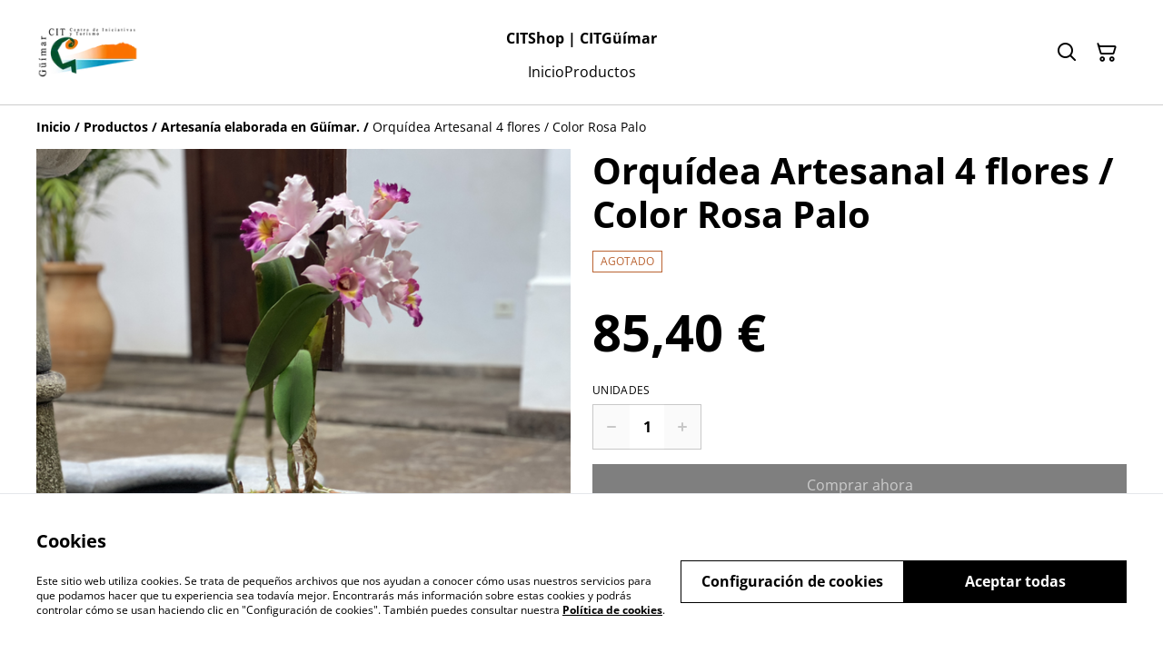

--- FILE ---
content_type: text/html; charset=utf-8
request_url: https://citguimar.com/product/orquidea-artesanal-4-flores-color-rosa-palo
body_size: 35638
content:
<!DOCTYPE html><html lang="es-ES"><head><meta charSet="utf-8"/><meta name="viewport" content="width=device-width, initial-scale=1"/><link rel="preload" href="https://static.sumup.com/online-store/fonts/open-sans-400.woff2" as="font" crossorigin="" fetchPriority="high"/><link rel="preload" href="https://static.sumup.com/online-store/fonts/open-sans-700.woff2" as="font" crossorigin="" fetchPriority="high"/><link rel="preload" as="image" href="https://images.sumup.com/img_76QWX1DHDY90P84B79ZSB189X6/image.png"/><link rel="stylesheet" href="/_next/static/css/fba5b130622e9231.css" data-precedence="next"/><link rel="stylesheet" href="/_next/static/css/b806ff67d17a0039.css" data-precedence="next"/><link rel="stylesheet" href="/_next/static/css/fb76c8215924ecdf.css" data-precedence="next"/><link rel="preload" as="script" fetchPriority="low" href="/_next/static/chunks/webpack-8a8d452a1bb7d6d8.js"/><script src="/_next/static/chunks/4bd1b696-1e551ce360643494.js" async=""></script><script src="/_next/static/chunks/4921-50a70be68477ff5b.js" async=""></script><script src="/_next/static/chunks/main-app-961446629e4b2621.js" async=""></script><script src="/_next/static/chunks/2619-163cb56b3c3cd7c3.js" async=""></script><script src="/_next/static/chunks/app/(shop)/page-ff7720bd93ed97c7.js" async=""></script><script src="/_next/static/chunks/app/global-error-7ed4b3f127d65090.js" async=""></script><script src="/_next/static/chunks/7349-863bae495eba667b.js" async=""></script><script src="/_next/static/chunks/5604-c04454368952240a.js" async=""></script><script src="/_next/static/chunks/1356-a1e5bfa2ac06ef58.js" async=""></script><script src="/_next/static/chunks/3885-7876ae618655b237.js" async=""></script><script src="/_next/static/chunks/9449-c495c79827d2c639.js" async=""></script><script src="/_next/static/chunks/9498-78f1ee5418151e14.js" async=""></script><script src="/_next/static/chunks/4757-3f1a63fd8bb13532.js" async=""></script><script src="/_next/static/chunks/6570-e563568018fa98fb.js" async=""></script><script src="/_next/static/chunks/340-df966cc3eacd3ad4.js" async=""></script><script src="/_next/static/chunks/9003-08a0ec0eb8804d20.js" async=""></script><script src="/_next/static/chunks/app/(shop)/layout-bdf824250d6b4264.js" async=""></script><script src="/_next/static/chunks/aaea2bcf-a91a6789de27a939.js" async=""></script><script src="/_next/static/chunks/2544-9ce092dc369eb29b.js" async=""></script><script src="/_next/static/chunks/3380-181eacb70a8cb305.js" async=""></script><script src="/_next/static/chunks/8478-0aef0a626bb054a2.js" async=""></script><script src="/_next/static/chunks/app/(shop)/product/%5Bslug%5D/page-233f999b9c901a10.js" async=""></script><title>Orquídea Artesanal 4 flores / Color Rosa Palo | CITShop | CITGüímar</title><link rel="canonical" href="https://citguimar.com/producto/orquidea-artesanal-4-flores-color-rosa-palo"/><meta property="og:title" content="Orquídea Artesanal 4 flores / Color Rosa Palo | CITShop | CITGüímar"/><meta property="og:site_name" content="CITShop | CITGüímar"/><meta property="og:image" content="https://images.sumup.com/img_76QWX1DHDY90P84B79ZSB189X6"/><meta property="og:type" content="website"/><meta name="twitter:card" content="summary_large_image"/><meta name="twitter:title" content="Orquídea Artesanal 4 flores / Color Rosa Palo | CITShop | CITGüímar"/><meta name="twitter:image" content="https://images.sumup.com/img_76QWX1DHDY90P84B79ZSB189X6"/><link rel="shortcut icon" href="https://cdn.sumup.store/shops/49985845/settings/th240/441904c0-f973-42ca-88ae-033b64432685.png"/><link rel="icon" href="https://cdn.sumup.store/shops/49985845/settings/th240/441904c0-f973-42ca-88ae-033b64432685.png" type="image/png"/><link rel="apple-touch-icon" href="https://cdn.sumup.store/shops/49985845/settings/th240/441904c0-f973-42ca-88ae-033b64432685.png"/><script src="/_next/static/chunks/polyfills-42372ed130431b0a.js" noModule=""></script></head><body class="antialiased bg-white text-black"><div hidden=""><!--$--><!--/$--></div><style>
          @font-face {
            font-family: 'Open Sans';
            src: url('https://static.sumup.com/online-store/fonts/open-sans-400.woff2') format('woff2');
            font-style: normal;
            font-weight: 400;
            font-display: swap;
          }
          @font-face {
            font-family: 'Open Sans';
            src: url('https://static.sumup.com/online-store/fonts/open-sans-700.woff2') format('woff2');
            font-style: normal;
            font-weight: 700;
            font-display: swap;
          }
          @font-face {
            font-family: 'Open Sans';
            src: url('https://static.sumup.com/online-store/fonts/open-sans-400.woff2') format('woff2');
            font-style: normal;
            font-weight: 400;
            font-display: swap;
          }
          @font-face {
            font-family: 'Open Sans';
            src: url('https://static.sumup.com/online-store/fonts/open-sans-400.woff2') format('woff2');
            font-style: normal;
            font-weight: 400;
            font-display: swap;
          }
          @font-face {
            font-family: 'Open Sans';
            src: url('https://static.sumup.com/online-store/fonts/open-sans-700.woff2') format('woff2');
            font-style: normal;
            font-weight: 700;
            font-display: swap;
          }
  :root {
  --font-headers: 'Open Sans';
  --font-headers-weight: 700;
  --font-paragraphs: 'Open Sans';
  --font-paragraphs-weight: 400;
  --font-labels: 'Open Sans';
  --font-labels-weight: 400;
  }
  </style><noscript><iframe src="https://www.googletagmanager.com/ns.html?id=GTM-KJVNV3D" height="0" width="0" style="display:none;visibility:hidden"></iframe></noscript><style>
     :root {
      --color-affirmation: #397163;
      --color-decoration: #f8f8f8;
      --color-attention: #ba6332;
      --color-warning: #B50E18;
      --color-link: #000000;
      --color-link-rgb: #000000;
      --affirmation-color-font: 255, 255, 255;
      --affirmation-color-font-invert: 0, 0, 0;
      --attention-color-font: 255, 255, 255;
      --attention-color-font-invert: 0, 0, 0;
      --decoration-color-font: 0, 0, 0;
      --decoration-color-font-hex: #000000;
      --decoration-color-font-invert: 255, 255, 255;
      --font-color-light-background: rgba(var(--decoration-color-font), 0.4);
      --font-color-mid-light-background: rgba(var(--decoration-color-font), 0.2);
      --font-color-super-light-background: rgba(var(--decoration-color-font), 0.1);
    
      --link-color-font: 255, 255, 255;
      --link-color-font-hex: #FFFFFF;
      --link-color-font-invert: 0, 0, 0;
      
      --placeholder-fill-opacity: 0.08;
      --placeholder-content-fill-opacity: 1;

      --placeholder-fill-opacity-invert: 0.2;
      --placeholder-content-fill-opacity-invert: 0.7;
      
      --font-color-base: 0,0,0;
      --font-color-base-invert: 255, 255, 255;
    
      --font-color-light: rgba(var(--font-color-base), 0.4);
      --font-color-mid-light: rgba(var(--font-color-base), 0.2);
      --font-color-super-light: rgba(var(--font-color-base), 0.1);
    
      --font-color-gray-light: rgba(0 ,0, 0, 0.4);
      --font-color-gray-mid-light: rgba(0 ,0, 0, 0.2);
      --font-color-gray-super-light: rgba(0 ,0, 0, 0.1);
    }
</style><div class="flex min-h-screen flex-col"><header data-selector="os-theme-header" id="os-theme-header" class="w-full border-solid border-0 border-b border-fontColorMidLight px-[10px] py-[10px] lg:px-[20px] lg:py-[20px] relative bg-white" data-component="header" data-editor-selected-component="header" data-editor-selected-section="header_settings"><div class="container mx-auto sm:max-md:max-w-[480px] md:max-lg:max-w-[736px] lg:max-xl:max-w-[912px] xl:max-w-[1200px] md:px-0 min-h-[44px] relative px-0 layout_1_name_with_menu_logo_left_menu_center" id="content-wrapper"><div class="flex w-full h-full items-center flex-nowrap"><button class="items-center justify-center disabled:cursor-not-allowed font-labels relative before:bg-[#fff] before:content-[&quot;&quot;] before:h-[calc(100%+2px)] before:-left-px before:opacity-0 before:absolute before:-top-px before:[transition:opacity_.15s_ease-in-out] before:w-[calc(100%+2px)] bg-transparent text-black hover:before:opacity-0 m-h-11 px-2 py-[13px] text-base leading-[120%] flex lg:hidden w-[44px] min-w-[44px] h-[44px] mr-2" id="mobileMenuButton" aria-label="Open menu"><span role="img" aria-label="menu" class="icon icon-menu text-xl"></span></button><div id="mobileMenu" data-selector="mobile-menu" class="fixed inset-x-0 bg-white z-[10001] opacity-0 invisible" style="top:0px;height:calc(100vh - 0px)"><div class="relative h-full overflow-hidden"><div class="absolute inset-0"><nav class="h-full"><ul class="h-full overflow-y-auto overflow-x-hidden"><li class="border-b border-fontColorSuperLight"><div class="submenu-action-wrapper flex items-center"><a href="https://citguimar.com/" class="flex-1 p-4 text-base font-labels w-full flex overflow-hidden"><span class="overflow-hidden text-ellipsis whitespace-nowrap">Inicio</span></a></div></li><li class="border-b border-fontColorSuperLight"><div class="submenu-action-wrapper flex items-center"><a href="https://citguimar.com/productos" class="flex-1 p-4 text-base font-labels w-full flex overflow-hidden"><span class="overflow-hidden text-ellipsis whitespace-nowrap">Productos</span></a></div></li></ul></nav></div></div></div><div class="w-auto logo-column text-left lg:grow lg:shrink lg:basis-0"><div class="flex flex-nowrap items-start flex-col justify-center max-w-full h-full lg:max-w-full lg:max-h-full lg:items-start" data-selector="os-theme-header-logo-wrapper"><a href="https://citguimar.com/" title="CITShop | CITGüímar" data-field="header_logo_headline" data-label="Logotipo" class=""><div class="p-0 flex items-center justify-center lg:max-w-[300px] lg:max-h-full"><img alt="Centro de Iniciativas y Turismo de Güímar" data-selector="os-theme-header-logo" loading="lazy" width="113" height="0" decoding="async" data-nimg="1" class="block w-auto h-auto max-h-full max-w-full lg:max-w-none lg:min-w-[113px]" style="color:transparent;width:113px" srcSet="/_next/image?url=https%3A%2F%2Fcdn.sumup.store%2Fshops%2F49985845%2Fsettings%2Fth640%2F441904c0-f973-42ca-88ae-033b64432685.png&amp;w=128&amp;q=75 1x, /_next/image?url=https%3A%2F%2Fcdn.sumup.store%2Fshops%2F49985845%2Fsettings%2Fth640%2F441904c0-f973-42ca-88ae-033b64432685.png&amp;w=256&amp;q=75 2x" src="/_next/image?url=https%3A%2F%2Fcdn.sumup.store%2Fshops%2F49985845%2Fsettings%2Fth640%2F441904c0-f973-42ca-88ae-033b64432685.png&amp;w=256&amp;q=75"/></div></a></div></div><div class="menu-column w-auto lg:px-5 flex-auto"><div class="center-column lg:align-center"><div class="hidden lg:block"><div class="header-store-name max-w-[220px] min-h-[44px] lg:max-w-full store-name items-center justify-start text-left flex py-[10px] lg:justify-center lg:text-center" data-selector="os-theme-header-store-name" data-field="company_name_heading" data-label="Nombre de la tienda"><a href="https://citguimar.com/" class="store-name-link font-bold text-base text-link leading-[120%] transition-opacity hover:text-[rgb(var(--font-color-base))]" title="CITShop | CITGüímar" data-link-type="home"><span class="word-break">CITShop | CITGüímar</span></a></div></div><nav class="hidden lg:block relative" aria-label="Main navigation" data-selector="desktop-menu" data-field="header_menu" data-label="Menú"><ul class="flex flex-wrap gap-x-5 justify-center"><li class="relative" data-selector="os-theme-header-navigation-elem-Inicio"><a href="https://citguimar.com/" class="flex items-center h-full w-full font-labels hover:text-primary break-all text-base leading-[120%] justify-center px-0 py-[6px]" title="Inicio" data-link-type="page" data-link-target="home"><span class="hover:underline">Inicio</span></a></li><li class="relative" data-selector="os-theme-header-navigation-elem-Productos"><a href="https://citguimar.com/productos" class="flex items-center h-full w-full font-labels hover:text-primary break-all text-base leading-[120%] justify-center px-0 py-[6px]" title="Productos" data-link-type="page" data-link-target="product_list"><span class="hover:underline">Productos</span></a></li></ul></nav></div></div><div class="flex-none pl-4 w-auto actions-col ml-auto lg:pl-0 lg:flex-auto lg:basis-0 lg:max-w-full"><div class="flex h-full items-center justify-end"><button class="items-center disabled:cursor-not-allowed font-labels before:bg-[#fff] before:content-[&quot;&quot;] before:h-[calc(100%+2px)] before:-left-px before:opacity-0 before:absolute before:-top-px before:[transition:opacity_.15s_ease-in-out] before:w-[calc(100%+2px)] bg-transparent hover:before:opacity-0 m-h-11 px-2 text-base leading-[120%] relative w-[44px] h-[44px] text-[rgb(var(--font-color-base))] py-0 flex align-center justify-center" aria-label="Search" data-field="item_search"><span role="img" aria-label="search" class="icon icon-search text-xl"></span></button><button class="disabled:cursor-not-allowed font-labels before:bg-[#fff] before:content-[&quot;&quot;] before:h-[calc(100%+2px)] before:-left-px before:opacity-0 before:absolute before:-top-px before:[transition:opacity_.15s_ease-in-out] before:w-[calc(100%+2px)] bg-transparent hover:before:opacity-0 m-h-11 px-2 text-base leading-[120%] relative w-[44px] h-[44px] text-[rgb(var(--font-color-base))] flex items-center justify-center py-0" data-cy="header-small-open-cart"><span role="img" aria-label="cart" class="icon icon-cart text-xl"></span></button></div></div></div></div></header><main class="flex-1"><div class="container mx-auto px-4 sm:max-md:max-w-[480px] md:max-lg:max-w-[736px] lg:max-xl:max-w-[912px] xl:max-w-[1200px] md:px-0"><nav class="w-full flex justify-start py-3" aria-label="Breadcrumb" tabindex="0"><ol class="block w-full" itemScope="" itemType="https://schema.org/BreadcrumbList"><li class="inline" itemProp="itemListElement" itemScope="" itemType="https://schema.org/ListItem"><a href="/" class="font-heading word-break font-bold text-sm leading-6 text-[color:var(--color-link)] hover:underline focus:underline focus:outline-none transition-colors duration-150" aria-label="Inicio" itemProp="item" data-link-type="home"><span itemProp="name">Inicio</span></a><meta itemProp="position" content="1"/></li><li class="inline" itemProp="itemListElement" itemScope="" itemType="https://schema.org/ListItem"><span class="font-bold text-sm leading-6 mx-1 select-none" aria-hidden="true">/</span><a href="https://citguimar.com/productos" class="font-heading word-break font-bold text-sm leading-6 text-[color:var(--color-link)] hover:underline focus:underline focus:outline-none transition-colors duration-150" aria-label="Productos" itemProp="item" data-link-type="product_list"><span itemProp="name">Productos</span></a><meta itemProp="position" content="2"/></li><li class="inline" itemProp="itemListElement" itemScope="" itemType="https://schema.org/ListItem"><span class="font-bold text-sm leading-6 mx-1 select-none" aria-hidden="true">/</span><a href="https://citguimar.com/categoria/artesania-elaborada-en-guimar" class="font-heading word-break font-bold text-sm leading-6 text-[color:var(--color-link)] hover:underline focus:underline focus:outline-none transition-colors duration-150" aria-label="Artesanía elaborada en Güímar." itemProp="item" data-link-type="category" data-link-target="CFD84850-B8B0-48E5-BF46-CEE7FC2EE44E"><span itemProp="name">Artesanía elaborada en Güímar.</span></a><meta itemProp="position" content="3"/></li><li class="inline" itemProp="itemListElement" itemScope="" itemType="https://schema.org/ListItem"><span class="font-bold text-sm leading-6 mx-1 select-none" aria-hidden="true">/</span><span class="font-heading word-break text-sm leading-6 " aria-current="page" itemProp="name">Orquídea Artesanal 4 flores / Color Rosa Palo</span><meta itemProp="position" content="4"/></li></ol></nav><div data-clickable="product-wrapper" class="grid items-start grid-cols-1 md:grid-cols-2 gap-5 md:gap-4 lg:gap-5 mb-7"><div class="product-gallery-column"><div class="product-gallery relative w-full overflow-hidden opacity-0" data-image-count="3"><div class="main-gallery overflow-hidden"><div class="flex h-full w-full"><div class="overflow-hidden flex-shrink-0 w-full"><a href="https://images.sumup.com/img_76QWX1DHDY90P84B79ZSB189X6/image.png" class="glightbox block w-full h-full" data-gallery="product-gallery" data-selector="os-theme-gallery-main-image-1"><img alt="Orquídea Artesanal 4 flores / Color Rosa Palo" width="588" height="588" decoding="async" data-nimg="1" class="w-full h-full object-center object-contain" style="color:transparent" src="https://images.sumup.com/img_76QWX1DHDY90P84B79ZSB189X6/image.png"/></a></div><div class="overflow-hidden flex-shrink-0 w-full"><a href="https://images.sumup.com/img_6SMCX3KNPJ9F49H9G2B3BTBCTK/image.png" class="glightbox block w-full h-full" data-gallery="product-gallery" data-selector="os-theme-gallery-main-image-2"><img alt="Orquídea Artesanal 4 flores / Color Rosa Palo" loading="lazy" width="588" height="588" decoding="async" data-nimg="1" class="w-full h-full object-center object-contain" style="color:transparent" src="https://images.sumup.com/img_6SMCX3KNPJ9F49H9G2B3BTBCTK/image.png"/></a></div><div class="overflow-hidden flex-shrink-0 w-full"><a href="https://images.sumup.com/img_7J8KC8V71E83E931SAVVMH36SK/image.png" class="glightbox block w-full h-full" data-gallery="product-gallery" data-selector="os-theme-gallery-main-image-3"><img alt="Orquídea Artesanal 4 flores / Color Rosa Palo" loading="lazy" width="588" height="588" decoding="async" data-nimg="1" class="w-full h-full object-center object-contain" style="color:transparent" src="https://images.sumup.com/img_7J8KC8V71E83E931SAVVMH36SK/image.png"/></a></div></div></div><div class="mt-4 relative"><div class="thumbnails-container mx-auto overflow-hidden "><div class="flex"><div class="product-gallery-thumb mr-4 flex-shrink-0"><button type="button" class="w-full h-full cursor-pointer  p-0 relative" data-selector="os-theme-gallery-thumb-1"><img alt="Orquídea Artesanal 4 flores / Color Rosa Palo" loading="lazy" decoding="async" data-nimg="fill" class="w-full h-full max-w-full max-h-full object-cover object-center" style="position:absolute;height:100%;width:100%;left:0;top:0;right:0;bottom:0;object-fit:cover;object-position:center;color:transparent" src="https://images.sumup.com/img_76QWX1DHDY90P84B79ZSB189X6/image.png"/></button></div><div class="product-gallery-thumb mr-4 flex-shrink-0"><button type="button" class="w-full h-full cursor-pointer  p-0 relative" data-selector="os-theme-gallery-thumb-2"><img alt="Orquídea Artesanal 4 flores / Color Rosa Palo" loading="lazy" decoding="async" data-nimg="fill" class="w-full h-full max-w-full max-h-full object-cover object-center" style="position:absolute;height:100%;width:100%;left:0;top:0;right:0;bottom:0;object-fit:cover;object-position:center;color:transparent" src="https://images.sumup.com/img_6SMCX3KNPJ9F49H9G2B3BTBCTK/image.png"/></button></div><div class="product-gallery-thumb mr-4 flex-shrink-0"><button type="button" class="w-full h-full cursor-pointer  p-0 relative" data-selector="os-theme-gallery-thumb-3"><img alt="Orquídea Artesanal 4 flores / Color Rosa Palo" loading="lazy" decoding="async" data-nimg="fill" class="w-full h-full max-w-full max-h-full object-cover object-center" style="position:absolute;height:100%;width:100%;left:0;top:0;right:0;bottom:0;object-fit:cover;object-position:center;color:transparent" src="https://images.sumup.com/img_7J8KC8V71E83E931SAVVMH36SK/image.png"/></button></div></div></div></div></div></div><div class="product-info-column"><h1 class="font-headers text-2xl lg:text-3xl text-left mb-4 word-break" data-selector="os-theme-product-title">Orquídea Artesanal 4 flores / Color Rosa Palo</h1><span class="inline-block border border-attention text-attention pl-2 pr-2 text-xs leading-[22px] uppercase mb-4" data-selector="sold-out">Agotado</span><div class="mb-5 mt-4"><div class="flex flex-wrap"><p class="text-left font-headers text-2xl lg:text-4xl" data-selector="os-theme-product-price">85,40 €</p><p class="text-left font-headers text-2xl lg:text-4xl hidden" data-selector="os-theme-product-base-price">85,40 €</p></div></div><form><div class="flex flex-col mb-5"><div class="flex flex-col mb-4"><label for="quantity-input" id="quantity-input-label" class="block uppercase label mb-2 tracking-wide font-normal text-left text-[rgb(var(--font-color-base))]" data-selector="os-theme-product-quantity-label">Unidades</label><div class="flex max-w-[120px] h-[50px]"><button class="items-center justify-center disabled:cursor-not-allowed font-labels relative hover:before:opacity-30 before:bg-[#fff] before:content-[&quot;&quot;] before:h-[calc(100%+2px)] before:-left-px before:opacity-0 before:absolute before:-top-px before:[transition:opacity_.15s_ease-in-out] before:w-[calc(100%+2px)] bg-transparent-500 border m-h-11 text-base leading-[120%] flex border-fontColorMidLight border-r-0 py-0 px-1 text-fontColorBase active:before:opacity-35 disabled:text-[rgba(var(--font-color-base))]/20" disabled="" type="button" aria-label="Decrease quantity for Orquídea Artesanal 4 flores / Color Rosa Palo"><span role="img" aria-label="minus" class="icon icon-minus text-2xl"></span></button><input class="bg-transparent border border-fontColorMidLight border-r-0 border-l-0 rounded-none text-center w-full font-bold disabled:text-fontColorMidLight" type="number" aria-label="Quantity" id="quantity-input" data-selector="os-theme-product-quantity-input" name="qty" value="1"/><button class="items-center justify-center disabled:cursor-not-allowed font-labels relative hover:before:opacity-30 before:bg-[#fff] before:content-[&quot;&quot;] before:h-[calc(100%+2px)] before:-left-px before:opacity-0 before:absolute before:-top-px before:[transition:opacity_.15s_ease-in-out] before:w-[calc(100%+2px)] bg-transparent-500 border m-h-11 text-base leading-[120%] flex border-fontColorMidLight border-l-0 py-0 px-1 text-fontColorBase active:before:opacity-35 disabled:text-[rgba(var(--font-color-base))]/20" disabled="" type="button" aria-label="Increase quantity for Orquídea Artesanal 4 flores / Color Rosa Palo"><span role="img" aria-label="plus" class="icon icon-plus text-2xl"></span></button></div></div><div class="flex flex-col gap-5"><button class="items-center justify-center disabled:cursor-not-allowed font-labels relative hover:before:opacity-30 before:bg-[#fff] before:content-[&quot;&quot;] before:h-[calc(100%+2px)] before:-left-px before:opacity-0 before:absolute before:-top-px before:[transition:opacity_.15s_ease-in-out] before:w-[calc(100%+2px)] bg-link text-linkColorFontHex border border-link disabled:opacity-50 disabled:text-white/60 m-h-11 px-2 py-[13px] text-base leading-[120%] w-full" type="submit" disabled="" data-selector="os-theme-product-go-to-checkout-button">Comprar ahora</button><button class="items-center justify-center disabled:cursor-not-allowed font-labels relative hover:before:opacity-30 before:bg-[#fff] before:content-[&quot;&quot;] before:h-[calc(100%+2px)] before:-left-px before:opacity-0 before:absolute before:-top-px before:[transition:opacity_.15s_ease-in-out] before:w-[calc(100%+2px)] bg-transparent-500 text-link border-link border m-h-11 px-2 py-[13px] text-base leading-[120%] w-full flex gap-2 disabled:opacity-50" type="button" disabled="" data-selector="ost-theme-product-add-to-cart-button">Añadir a la cesta<span role="img" aria-label="cart" class="icon icon-cart text-decoration-none text-md" data-selector="os-theme-product-add-to-cart-button-icon"></span></button></div></div></form><div id="fb-root"></div><div id="socialSharing" data-page-field="social_sharing" data-label="Compartir"><h2 class="label block mb-4">Compartir</h2><ul class="list-none flex items-center p-0 m-0"><li class="ml-4 first:ml-0"><a aria-label="Facebook (Opens in a new window)" href="https://www.facebook.com/sharer/sharer.php?u=https%3A%2F%2Fcitguimar.com%2Fproducto%2Forquidea-artesanal-4-flores-color-rosa-palo" target="_blank" rel="noopener noreferrer" data-type="facebook" class="w-[30px] h-[30px] text-link no-underline flex items-center justify-center cursor-pointer transition-colors duration-200 hover:text-link/60 active:text-link/60 focus:text-link/60" tabindex="0"><span role="img" aria-label="facebook-sharing" class="icon icon-facebook-sharing text-lg"></span></a></li><li class="ml-4 first:ml-0"><a aria-label="Twitter/X (Opens in a new window)" href="https://twitter.com/intent/tweet?text=Orqu%C3%ADdea%20Artesanal%204%20flores%20%2F%20Color%20Rosa%20Palo&amp;url=https%3A%2F%2Fcitguimar.com%2Fproducto%2Forquidea-artesanal-4-flores-color-rosa-palo" target="_blank" rel="noopener noreferrer" data-type="twitter" class="w-[30px] h-[30px] text-link no-underline flex items-center justify-center cursor-pointer transition-colors duration-200 hover:text-link/60 active:text-link/60 focus:text-link/60" tabindex="0"><span role="img" aria-label="twitter-sharing" class="icon icon-twitter-sharing text-lg"></span></a></li><li class="ml-4 first:ml-0"><a aria-label="Pinterest (Opens in a new window)" href="https://pinterest.com/pin/create/bookmarklet/?media=https%3A%2F%2Fimages.sumup.com%2Fimg_76QWX1DHDY90P84B79ZSB189X6&amp;url=https%3A%2F%2Fcitguimar.com%2Fproducto%2Forquidea-artesanal-4-flores-color-rosa-palo" target="_blank" rel="noopener noreferrer" class="w-[30px] h-[30px] text-link no-underline flex items-center justify-center cursor-pointer transition-colors duration-200 hover:text-link/60 active:text-link/60 focus:text-link/60" tabindex="0"><span role="img" aria-label="pinterest-sharing" class="icon icon-pinterest-sharing text-lg"></span></a></li><li class="ml-4 first:ml-0 relative flex items-center justify-center"><div class="relative flex items-center justify-center"><button type="button" aria-label="Compartir" id="generalShareButton" class="w-[30px] h-[30px] text-link no-underline flex items-center justify-center cursor-pointer transition-colors duration-200 hover:text-link/60 active:text-link/60 focus:text-link/60 bg-transparent border-none p-0" data-title="Orquídea Artesanal 4 flores / Color Rosa Palo" data-description="" data-url="https://citguimar.com/producto/orquidea-artesanal-4-flores-color-rosa-palo"><span role="img" aria-label="share" class="icon icon-share text-lg"></span></button></div></li></ul></div><div class="formatted-description mt-4 lg:mt-5 word-break font-text"></div></div></div></div><section id="relatedProducts" class="related-products mt-5 mb-10 w-full" data-selector="related-products" data-items="[{&quot;product&quot;:{&quot;id&quot;:&quot;6A46EBE2-B2B2-4509-9599-7FC58FB7FD8B&quot;,&quot;name&quot;:&quot;Ídolo aborigen sobre madera &quot;,&quot;slug&quot;:&quot;idolo-aborigen-sobre-madera&quot;,&quot;image&quot;:&quot;https://images.sumup.com/img_353RECB8X09799SC4V599N1ZFC&quot;,&quot;price&quot;:1980,&quot;basePrice&quot;:1980,&quot;hasDiscount&quot;:false,&quot;isAvailable&quot;:true,&quot;category&quot;:{&quot;uuid&quot;:&quot;CFD84850-B8B0-48E5-BF46-CEE7FC2EE44E&quot;,&quot;name&quot;:&quot;Artesanía elaborada en Güímar.&quot;},&quot;variants&quot;:{&quot;824C84ED-8DE8-4C45-87CB-1C28CB975739&quot;:{}}},&quot;minVariantsHistoryPrice&quot;:{}},{&quot;product&quot;:{&quot;id&quot;:&quot;9C1061B8-661C-4AA3-85E1-6AA680419B24&quot;,&quot;name&quot;:&quot;Ídolo aborigen con base de madera&quot;,&quot;slug&quot;:&quot;idolo-aborigen-con-base-de-madera&quot;,&quot;image&quot;:&quot;https://images.sumup.com/img_3Q0RXEKKHJ80K93MFARQV88J19&quot;,&quot;price&quot;:1980,&quot;basePrice&quot;:1980,&quot;hasDiscount&quot;:false,&quot;isAvailable&quot;:false,&quot;category&quot;:{&quot;uuid&quot;:&quot;CFD84850-B8B0-48E5-BF46-CEE7FC2EE44E&quot;,&quot;name&quot;:&quot;Artesanía elaborada en Güímar.&quot;},&quot;variants&quot;:{&quot;BF0A3A30-06D9-467C-8918-ED8AFF17964A&quot;:{}}},&quot;minVariantsHistoryPrice&quot;:{}},{&quot;product&quot;:{&quot;id&quot;:&quot;B99C2055-0B39-4E6D-BA0F-4EB326D3B5B7&quot;,&quot;name&quot;:&quot;Pez mediano matizado &quot;,&quot;slug&quot;:&quot;pez-mediano-matizado&quot;,&quot;image&quot;:&quot;https://images.sumup.com/img_4QPMZ3GPWV9W98YQ117F8BP0HR&quot;,&quot;price&quot;:4160,&quot;basePrice&quot;:4160,&quot;hasDiscount&quot;:false,&quot;isAvailable&quot;:false,&quot;category&quot;:{&quot;uuid&quot;:&quot;CFD84850-B8B0-48E5-BF46-CEE7FC2EE44E&quot;,&quot;name&quot;:&quot;Artesanía elaborada en Güímar.&quot;},&quot;variants&quot;:{&quot;A914F04F-9D47-4DC8-AB85-4A847D58CA95&quot;:{}}},&quot;minVariantsHistoryPrice&quot;:{}},{&quot;product&quot;:{&quot;id&quot;:&quot;BB1654D2-81D8-4820-BC34-DA6A9C662A31&quot;,&quot;name&quot;:&quot;Pez pequeño Negro&quot;,&quot;slug&quot;:&quot;pez-pequeno-negro&quot;,&quot;image&quot;:&quot;https://images.sumup.com/img_06RAJV00B98THVYYC25P5S35HM&quot;,&quot;price&quot;:3960,&quot;basePrice&quot;:3960,&quot;hasDiscount&quot;:false,&quot;isAvailable&quot;:false,&quot;category&quot;:{&quot;uuid&quot;:&quot;CFD84850-B8B0-48E5-BF46-CEE7FC2EE44E&quot;,&quot;name&quot;:&quot;Artesanía elaborada en Güímar.&quot;},&quot;variants&quot;:{&quot;44FC71C7-844F-4C0D-B60B-4DAA1CDC6B66&quot;:{}}},&quot;minVariantsHistoryPrice&quot;:{}}]" data-page-field="related_items" data-editor-section-id="related_items" data-label="related_items.headline.content"><div class="container mx-auto px-4 sm:max-md:max-w-[480px] md:max-lg:max-w-[736px] lg:max-xl:max-w-[912px] xl:max-w-[1200px] md:px-0"><div class="mb-5"><h2 class="font-headers text-xl lg:text-2xl text-left word-break" data-selector="os-theme-related-products-headline">Productos relacionados</h2></div><div class="grid grid-cols-2 md:grid-cols-4 gap-x-4 gap-y-7 xl:gap-x-5"><div class=""><a data-analytics="product-list-item" href="https://citguimar.com/producto/idolo-aborigen-sobre-madera?related-products=1" aria-label="Ídolo aborigen sobre madera " tabindex="0" data-item-id="6A46EBE2-B2B2-4509-9599-7FC58FB7FD8B" data-item-name="Ídolo aborigen sobre madera " data-link-type="product" data-link-target="6A46EBE2-B2B2-4509-9599-7FC58FB7FD8B" data-selector="list-product-view" class="flex flex-col h-full pb-4 relative no-underline group"><div class="list-product-image relative overflow-hidden"><div class="relative overflow-hidden w-full aspect-square transition-transform duration-500 ease-in-out group-hover:scale-[1.15]"><img alt="Ídolo aborigen sobre madera " loading="lazy" decoding="async" data-nimg="fill" class="object-cover" style="position:absolute;height:100%;width:100%;left:0;top:0;right:0;bottom:0;color:transparent" src="https://images.sumup.com/img_353RECB8X09799SC4V599N1ZFC"/></div></div><div class="list-product-info flex flex-col flex-grow w-full"><h3 class="font-labels body-2-bold body-1-bold-xl line-clamp-2 overflow-hidden text-ellipsis word-break my-4" data-selector="os-theme-product-list-name">Ídolo aborigen sobre madera </h3><div class="mt-auto list-product-price-wrapper mb-4"><div class="flex flex-wrap relative gap-x-2"><span class="list-product-discount font-labels body-2-bold-xs body-1-bold-sm body-2-bold-md body-1-bold-lg pb-[7px] word-break" data-selector="os-theme-product-list-price-regular">19,80 €</span></div></div></div></a></div><div class=""><a data-analytics="product-list-item" href="https://citguimar.com/producto/idolo-aborigen-con-base-de-madera?related-products=1" aria-label="Ídolo aborigen con base de madera" tabindex="0" data-item-id="9C1061B8-661C-4AA3-85E1-6AA680419B24" data-item-name="Ídolo aborigen con base de madera" data-link-type="product" data-link-target="9C1061B8-661C-4AA3-85E1-6AA680419B24" data-selector="list-product-view" class="flex flex-col h-full pb-4 relative no-underline group"><div class="list-product-image relative overflow-hidden"><div class="relative overflow-hidden w-full aspect-square transition-transform duration-500 ease-in-out group-hover:scale-[1.15]"><img alt="Ídolo aborigen con base de madera" loading="lazy" decoding="async" data-nimg="fill" class="object-cover" style="position:absolute;height:100%;width:100%;left:0;top:0;right:0;bottom:0;color:transparent" src="https://images.sumup.com/img_3Q0RXEKKHJ80K93MFARQV88J19"/></div></div><div class="list-product-info flex flex-col flex-grow w-full"><h3 class="font-labels body-2-bold body-1-bold-xl line-clamp-2 overflow-hidden text-ellipsis word-break my-4" data-selector="os-theme-product-list-name">Ídolo aborigen con base de madera</h3><div class="mt-auto list-product-price-wrapper mb-4"><span class="product-sold-out-label text-xs uppercase leading-[22px] text-attention border border-attention px-[8px] mb-4 inline-block" aria-live="polite">Agotado</span><div class="flex flex-wrap relative gap-x-2"><span class="list-product-discount font-labels body-2-bold-xs body-1-bold-sm body-2-bold-md body-1-bold-lg pb-[7px] word-break" data-selector="os-theme-product-list-price-regular">19,80 €</span></div></div></div></a></div><div class=""><a data-analytics="product-list-item" href="https://citguimar.com/producto/pez-mediano-matizado?related-products=1" aria-label="Pez mediano matizado " tabindex="0" data-item-id="B99C2055-0B39-4E6D-BA0F-4EB326D3B5B7" data-item-name="Pez mediano matizado " data-link-type="product" data-link-target="B99C2055-0B39-4E6D-BA0F-4EB326D3B5B7" data-selector="list-product-view" class="flex flex-col h-full pb-4 relative no-underline group"><div class="list-product-image relative overflow-hidden"><div class="relative overflow-hidden w-full aspect-square transition-transform duration-500 ease-in-out group-hover:scale-[1.15]"><img alt="Pez mediano matizado " loading="lazy" decoding="async" data-nimg="fill" class="object-cover" style="position:absolute;height:100%;width:100%;left:0;top:0;right:0;bottom:0;color:transparent" src="https://images.sumup.com/img_4QPMZ3GPWV9W98YQ117F8BP0HR"/></div></div><div class="list-product-info flex flex-col flex-grow w-full"><h3 class="font-labels body-2-bold body-1-bold-xl line-clamp-2 overflow-hidden text-ellipsis word-break my-4" data-selector="os-theme-product-list-name">Pez mediano matizado </h3><div class="mt-auto list-product-price-wrapper mb-4"><span class="product-sold-out-label text-xs uppercase leading-[22px] text-attention border border-attention px-[8px] mb-4 inline-block" aria-live="polite">Agotado</span><div class="flex flex-wrap relative gap-x-2"><span class="list-product-discount font-labels body-2-bold-xs body-1-bold-sm body-2-bold-md body-1-bold-lg pb-[7px] word-break" data-selector="os-theme-product-list-price-regular">41,60 €</span></div></div></div></a></div><div class=""><a data-analytics="product-list-item" href="https://citguimar.com/producto/pez-pequeno-negro?related-products=1" aria-label="Pez pequeño Negro" tabindex="0" data-item-id="BB1654D2-81D8-4820-BC34-DA6A9C662A31" data-item-name="Pez pequeño Negro" data-link-type="product" data-link-target="BB1654D2-81D8-4820-BC34-DA6A9C662A31" data-selector="list-product-view" class="flex flex-col h-full pb-4 relative no-underline group"><div class="list-product-image relative overflow-hidden"><div class="relative overflow-hidden w-full aspect-square transition-transform duration-500 ease-in-out group-hover:scale-[1.15]"><img alt="Pez pequeño Negro" loading="lazy" decoding="async" data-nimg="fill" class="object-cover" style="position:absolute;height:100%;width:100%;left:0;top:0;right:0;bottom:0;color:transparent" src="https://images.sumup.com/img_06RAJV00B98THVYYC25P5S35HM"/></div></div><div class="list-product-info flex flex-col flex-grow w-full"><h3 class="font-labels body-2-bold body-1-bold-xl line-clamp-2 overflow-hidden text-ellipsis word-break my-4" data-selector="os-theme-product-list-name">Pez pequeño Negro</h3><div class="mt-auto list-product-price-wrapper mb-4"><span class="product-sold-out-label text-xs uppercase leading-[22px] text-attention border border-attention px-[8px] mb-4 inline-block" aria-live="polite">Agotado</span><div class="flex flex-wrap relative gap-x-2"><span class="list-product-discount font-labels body-2-bold-xs body-1-bold-sm body-2-bold-md body-1-bold-lg pb-[7px] word-break" data-selector="os-theme-product-list-price-regular">39,60 €</span></div></div></div></a></div></div></div></section><!--$--><!--/$--></main><footer class="w-full" data-selector="os-theme-footer"><div class="w-full min-h-[120px] text-decorationFont bg-decoration pt-8 pb-6 text-center relative before:content-[&quot;&quot;] before:bg-[rgba(var(--decoration-color-font),0.05)] before:w-full before:h-full before:absolute before:top-0 before:left-0 before:z-0"><div class="container mx-auto px-4 sm:max-md:max-w-[480px] md:max-lg:max-w-[736px] lg:max-xl:max-w-[912px] xl:max-w-[1200px] md:px-0 relative z-1"><div class="w-full footer-socials flex flex-col flex-wrap items-center mt-4"><ul class="social-links p-0 m-0 flex items-center"><li class="mr-5 last:mr-0"><a rel="noreferrer" target="_blank" class="text-decoration-none text-decoration-none" href="https://facebook.com/citguimar"><span role="img" aria-label="facebook" class="icon icon-facebook text-2xl text-decoration-none" data-selector="os-theme-footer-fb-icon-mobile"></span></a></li><li class="mr-5 last:mr-0"><a rel="noreferrer" target="_blank" href="https://instagram.com/citguimar"><span role="img" aria-label="instagram" class="icon icon-instagram text-2xl" data-selector="os-theme-footer-instagram-icon-mobile"></span></a></li><li class="mr-5 last:mr-0"><a rel="noreferrer" target="_blank" href="https://twitter.com/citguimar"><span role="img" aria-label="twitter" class="icon icon-twitter text-2xl" data-selector="os-theme-footer-twitter-icon-mobile"></span></a></li></ul></div></div></div><div class="bg-black text-white w-full flex items-center min-h-[80px]"><div class="container mx-auto px-4 sm:max-md:max-w-[480px] md:max-lg:max-w-[736px] lg:max-xl:max-w-[912px] xl:max-w-[1200px] md:px-0 px-lg-6"><div class="grid grid-cols-1 md:grid-cols-12 justify-items-stretch items-center"><div class="py-5 copyrights-column md:col-span-7"><div class="copyrights flex items-center" data-selector="os-theme-footer-copyrights"><span class="whitespace-nowrap">© <!-- -->2026<!-- --> </span><strong class="ml-1 word-break">CITShop | CITGüímar</strong></div></div><div class="text-right flex items-center justify-end md:py-5 pb-5 text-white text-opacity-50 md:col-span-5" data-selector="os-theme-footer-powered">powered by<a href="//sumup.com" rel="nofollow" class="ml-2"><img alt="Sumup" data-selector="os-theme-footer-whatsapp-icon-mobile" loading="lazy" width="84" height="24" decoding="async" data-nimg="1" style="color:transparent" src="/images/sumup-footer-logo.svg"/></a></div></div></div></div></footer></div><div class="fixed flex justify-center items-center opacity-0 transition-opacity invisible top-0 w-full text-white z-lg bg-warning"><span class="font-paragraphs text-sm leading-[20px] text-left p-2.5"></span></div><script src="/_next/static/chunks/webpack-8a8d452a1bb7d6d8.js" id="_R_" async=""></script><script>(self.__next_f=self.__next_f||[]).push([0])</script><script>self.__next_f.push([1,"1:\"$Sreact.fragment\"\n2:I[9766,[],\"\"]\n3:I[98924,[],\"\"]\n4:I[52619,[\"2619\",\"static/chunks/2619-163cb56b3c3cd7c3.js\",\"4868\",\"static/chunks/app/(shop)/page-ff7720bd93ed97c7.js\"],\"\"]\n7:I[24431,[],\"OutletBoundary\"]\n9:I[15278,[],\"AsyncMetadataOutlet\"]\nb:I[24431,[],\"ViewportBoundary\"]\nd:I[24431,[],\"MetadataBoundary\"]\ne:\"$Sreact.suspense\"\n10:I[54062,[\"4219\",\"static/chunks/app/global-error-7ed4b3f127d65090.js\"],\"default\"]\n:HL[\"/_next/static/css/fba5b130622e9231.css\",\"style\"]\n:HL[\"/_next/static/css/b806ff67d17a0039.css\",\"style\"]\n:HL[\"/_next/static/css/fb76c8215924ecdf.css\",\"style\"]\n"])</script><script>self.__next_f.push([1,"0:{\"P\":null,\"b\":\"Ch39j8z3_lOwxu9fX55zg\",\"p\":\"\",\"c\":[\"\",\"product\",\"orquidea-artesanal-4-flores-color-rosa-palo\"],\"i\":false,\"f\":[[[\"\",{\"children\":[\"(shop)\",{\"children\":[\"product\",{\"children\":[[\"slug\",\"orquidea-artesanal-4-flores-color-rosa-palo\",\"d\"],{\"children\":[\"__PAGE__\",{}]}]}]}]},\"$undefined\",\"$undefined\",true],[\"\",[\"$\",\"$1\",\"c\",{\"children\":[null,[\"$\",\"$L2\",null,{\"parallelRouterKey\":\"children\",\"error\":\"$undefined\",\"errorStyles\":\"$undefined\",\"errorScripts\":\"$undefined\",\"template\":[\"$\",\"$L3\",null,{}],\"templateStyles\":\"$undefined\",\"templateScripts\":\"$undefined\",\"notFound\":[[\"$\",\"div\",null,{\"children\":[[\"$\",\"h2\",null,{\"children\":\"Not Found\"}],[\"$\",\"p\",null,{\"children\":\"Could not find requested resource\"}],[\"$\",\"$L4\",null,{\"href\":\"/\",\"children\":\"Return Home\"}]]}],[]],\"forbidden\":\"$undefined\",\"unauthorized\":\"$undefined\"}]]}],{\"children\":[\"(shop)\",[\"$\",\"$1\",\"c\",{\"children\":[[[\"$\",\"link\",\"0\",{\"rel\":\"stylesheet\",\"href\":\"/_next/static/css/fba5b130622e9231.css\",\"precedence\":\"next\",\"crossOrigin\":\"$undefined\",\"nonce\":\"$undefined\"}]],\"$L5\"]}],{\"children\":[\"product\",[\"$\",\"$1\",\"c\",{\"children\":[null,[\"$\",\"$L2\",null,{\"parallelRouterKey\":\"children\",\"error\":\"$undefined\",\"errorStyles\":\"$undefined\",\"errorScripts\":\"$undefined\",\"template\":[\"$\",\"$L3\",null,{}],\"templateStyles\":\"$undefined\",\"templateScripts\":\"$undefined\",\"notFound\":\"$undefined\",\"forbidden\":\"$undefined\",\"unauthorized\":\"$undefined\"}]]}],{\"children\":[[\"slug\",\"orquidea-artesanal-4-flores-color-rosa-palo\",\"d\"],[\"$\",\"$1\",\"c\",{\"children\":[null,[\"$\",\"$L2\",null,{\"parallelRouterKey\":\"children\",\"error\":\"$undefined\",\"errorStyles\":\"$undefined\",\"errorScripts\":\"$undefined\",\"template\":[\"$\",\"$L3\",null,{}],\"templateStyles\":\"$undefined\",\"templateScripts\":\"$undefined\",\"notFound\":\"$undefined\",\"forbidden\":\"$undefined\",\"unauthorized\":\"$undefined\"}]]}],{\"children\":[\"__PAGE__\",[\"$\",\"$1\",\"c\",{\"children\":[\"$L6\",[[\"$\",\"link\",\"0\",{\"rel\":\"stylesheet\",\"href\":\"/_next/static/css/b806ff67d17a0039.css\",\"precedence\":\"next\",\"crossOrigin\":\"$undefined\",\"nonce\":\"$undefined\"}],[\"$\",\"link\",\"1\",{\"rel\":\"stylesheet\",\"href\":\"/_next/static/css/fb76c8215924ecdf.css\",\"precedence\":\"next\",\"crossOrigin\":\"$undefined\",\"nonce\":\"$undefined\"}]],[\"$\",\"$L7\",null,{\"children\":[\"$L8\",[\"$\",\"$L9\",null,{\"promise\":\"$@a\"}]]}]]}],{},null,false]},null,false]},null,false]},null,false]},null,false],[\"$\",\"$1\",\"h\",{\"children\":[null,[[\"$\",\"$Lb\",null,{\"children\":\"$Lc\"}],null],[\"$\",\"$Ld\",null,{\"children\":[\"$\",\"div\",null,{\"hidden\":true,\"children\":[\"$\",\"$e\",null,{\"fallback\":null,\"children\":\"$Lf\"}]}]}]]}],false]],\"m\":\"$undefined\",\"G\":[\"$10\",[]],\"s\":false,\"S\":false}\n"])</script><script>self.__next_f.push([1,"c:[[\"$\",\"meta\",\"0\",{\"charSet\":\"utf-8\"}],[\"$\",\"meta\",\"1\",{\"name\":\"viewport\",\"content\":\"width=device-width, initial-scale=1\"}]]\n8:null\n"])</script><script>self.__next_f.push([1,"11:I[31599,[\"2619\",\"static/chunks/2619-163cb56b3c3cd7c3.js\",\"7349\",\"static/chunks/7349-863bae495eba667b.js\",\"5604\",\"static/chunks/5604-c04454368952240a.js\",\"1356\",\"static/chunks/1356-a1e5bfa2ac06ef58.js\",\"3885\",\"static/chunks/3885-7876ae618655b237.js\",\"9449\",\"static/chunks/9449-c495c79827d2c639.js\",\"9498\",\"static/chunks/9498-78f1ee5418151e14.js\",\"4757\",\"static/chunks/4757-3f1a63fd8bb13532.js\",\"6570\",\"static/chunks/6570-e563568018fa98fb.js\",\"340\",\"static/chunks/340-df966cc3eacd3ad4.js\",\"9003\",\"static/chunks/9003-08a0ec0eb8804d20.js\",\"1287\",\"static/chunks/app/(shop)/layout-bdf824250d6b4264.js\"],\"PreloadResources\"]\n12:T61c,"])</script><script>self.__next_f.push([1,"\n          @font-face {\n            font-family: 'Open Sans';\n            src: url('https://static.sumup.com/online-store/fonts/open-sans-400.woff2') format('woff2');\n            font-style: normal;\n            font-weight: 400;\n            font-display: swap;\n          }\n          @font-face {\n            font-family: 'Open Sans';\n            src: url('https://static.sumup.com/online-store/fonts/open-sans-700.woff2') format('woff2');\n            font-style: normal;\n            font-weight: 700;\n            font-display: swap;\n          }\n          @font-face {\n            font-family: 'Open Sans';\n            src: url('https://static.sumup.com/online-store/fonts/open-sans-400.woff2') format('woff2');\n            font-style: normal;\n            font-weight: 400;\n            font-display: swap;\n          }\n          @font-face {\n            font-family: 'Open Sans';\n            src: url('https://static.sumup.com/online-store/fonts/open-sans-400.woff2') format('woff2');\n            font-style: normal;\n            font-weight: 400;\n            font-display: swap;\n          }\n          @font-face {\n            font-family: 'Open Sans';\n            src: url('https://static.sumup.com/online-store/fonts/open-sans-700.woff2') format('woff2');\n            font-style: normal;\n            font-weight: 700;\n            font-display: swap;\n          }\n  :root {\n  --font-headers: 'Open Sans';\n  --font-headers-weight: 700;\n  --font-paragraphs: 'Open Sans';\n  --font-paragraphs-weight: 400;\n  --font-labels: 'Open Sans';\n  --font-labels-weight: 400;\n  }\n  "])</script><script>self.__next_f.push([1,"5:[\"$\",\"html\",null,{\"lang\":\"es-ES\",\"suppressHydrationWarning\":true,\"children\":[\"$\",\"body\",null,{\"className\":\"antialiased bg-white text-black\",\"suppressHydrationWarning\":true,\"children\":[[\"$\",\"$L11\",null,{\"fonts\":[\"https://static.sumup.com/online-store/fonts/open-sans-400.woff2\",\"https://static.sumup.com/online-store/fonts/open-sans-700.woff2\",\"https://static.sumup.com/online-store/fonts/open-sans-400.woff2\",\"https://static.sumup.com/online-store/fonts/open-sans-400.woff2\",\"https://static.sumup.com/online-store/fonts/open-sans-700.woff2\"]}],[\"$\",\"style\",null,{\"dangerouslySetInnerHTML\":{\"__html\":\"$12\"}}],\"$L13\"]}]}]\n"])</script><script>self.__next_f.push([1,"14:I[65084,[\"9268\",\"static/chunks/aaea2bcf-a91a6789de27a939.js\",\"2619\",\"static/chunks/2619-163cb56b3c3cd7c3.js\",\"7349\",\"static/chunks/7349-863bae495eba667b.js\",\"5604\",\"static/chunks/5604-c04454368952240a.js\",\"1356\",\"static/chunks/1356-a1e5bfa2ac06ef58.js\",\"3885\",\"static/chunks/3885-7876ae618655b237.js\",\"9449\",\"static/chunks/9449-c495c79827d2c639.js\",\"9498\",\"static/chunks/9498-78f1ee5418151e14.js\",\"2544\",\"static/chunks/2544-9ce092dc369eb29b.js\",\"3380\",\"static/chunks/3380-181eacb70a8cb305.js\",\"340\",\"static/chunks/340-df966cc3eacd3ad4.js\",\"8478\",\"static/chunks/8478-0aef0a626bb054a2.js\",\"9003\",\"static/chunks/9003-08a0ec0eb8804d20.js\",\"676\",\"static/chunks/app/(shop)/product/%5Bslug%5D/page-233f999b9c901a10.js\"],\"default\"]\n"])</script><script>self.__next_f.push([1,"13:[\"$\",\"$L14\",null,{\"locale\":\"es-ES\",\"now\":\"$D2026-01-19T05:41:29.091Z\",\"timeZone\":\"UTC\",\"messages\":{\"smartling\":{\"string_format\":\"icu\"},\"header\":{\"anchors\":{\"home\":\"Inicio\",\"products\":\"Productos\",\"about_us\":\"Sobre nosotros\"},\"store_name_placeholder\":\"El nombre de tu tienda\"},\"hightlights\":{\"title\":\"Destacados\",\"explore_products\":\"Explorar productos\"},\"featured_categories\":{\"title\":\"Categorías destacadas\",\"category\":\"Categoría\"},\"footer\":{\"contact\":\"Contacta con nosotros\",\"legal\":\"Términos legales\",\"privacy\":\"Política de privacidad\",\"social\":\"Síguenos\"},\"products_list\":{\"title\":\"Explorar productos\",\"products\":\"Productos\",\"categories\":\"Categorías\",\"sort_by\":\"Ordenar por\",\"item_name\":\"Nombre del producto\",\"variants_available\":\"Más variantes disponibles\"},\"product\":{\"up_to\":\"hasta {instalments} x \u003cspan\u003e\u003c/span\u003e{amount}\",\"variant\":\"Variante\",\"quantity\":\"Unidades\",\"button\":\"Comprar ahora\",\"add_to_cart\":\"Añadir a la cesta\",\"adding\":\"Añadiendo...\",\"payment_methods\":\"Formas de pago\",\"shipping_methods\":\"Envío\",\"returns_and_cancellations\":\"Devoluciones y cancelaciones\",\"returns_policy\":\"Política de devoluciones\",\"cancelling_your_order\":\"Cancelar tu pedido\",\"promotion_off\":\"Apagado\",\"we_accept\":\"Aceptamos\",\"show_more\":\"Mostrar más\",\"show_less\":\"Mostrar menos\",\"sold_out\":\"Agotado\",\"from\":\"Desde\",\"remaining_quantity\":\"Cantidad restante: {quantity}\",\"not_configured_payments_options\":\"Aún no se han configurado opciones de pago en esta tienda\",\"lowest_price_in_30_days\":\"Precio más bajo en los últimos 30 días: {price}\",\"share\":\"Compartir\",\"link_copied\":\"Enlace copiado\",\"share_on_facebook\":\"Compartir en Facebook\",\"share_on_x\":\"Compartir en X\",\"share_on_pinterest\":\"Compartir en Pinterest\",\"increase_quantity\":\"Increase quantity for {item}\",\"decrease_quantity\":\"Decrease quantity for {item}\"},\"related_items\":{\"headline\":{\"content\":\"Productos relacionados\"}},\"cart_widget\":{\"title\":\"Cesta de la compra\",\"cart_total_section_title\":\"Total\",\"cart_subtotal_section_title\":\"Subtotal\",\"cart_shipping_section_title\":\"Envío\",\"proceed_to_checkout\":\"Pago\",\"tax_info\":\"incl. IVA\",\"tax_info_with_price\":\"incl. {amount} IVA\",\"empty_cart\":\"Tu cesta está vacía\",\"price\":\"precio:\",\"cart_shipping_section_text\":\"calculado en el momento del pago\",\"back_to_checkout\":\"Volver al pago\",\"items\":\"{count, plural, one {{count,number} producto} other {{count,number} productos}}\",\"order_summary\":\"Resumen del pedido\",\"table\":{\"item\":\"Producto\",\"price\":\"Precio\",\"quantity\":\"Unidades\",\"total\":\"Total\"},\"sold_out_heading\":\"Agotado\",\"sold_out_description\":\"Lo sentimos, nos hemos quedado sin existencias de uno o más productos. Tu cesta se ha actualizado.\",\"return_to_products\":\"Volver a productos\",\"order_note\":\"Mensaje para el comerciante\",\"order_note_placeholder\":\"Añade una nota\",\"order_note_validation\":\"{count, plural, one {Queda {count,number} carácter} other {Quedan {count,number} caracteres}}\",\"added_to_cart\":\"Añadido a la cesta\"},\"banner\":{\"headline\":\"Te damos la bienvenida a Mundo Cerámico\",\"subheadline\":\"Explora nuestra colección de cerámica artesanal. Cada uno de los productos ha sido elaborado por nuestros diseñadores artesanos para darle una nota de personalidad a cualquier espacio interior o exterior.\",\"anchor\":{\"link\":\"Explorar\"},\"headline_placeholder\":\"Escribe un título sencillo y atractivo\",\"subheadline_placeholder\":\"Aquí es donde puedes describir en qué consiste tu sitio web.\"},\"filters\":{\"all_categories\":\"Todas\",\"sort\":{\"name_asc\":\"Nombre A-Z\",\"name_desc\":\"Nombre Z-A\",\"created_at_asc\":\"Lo más antiguo\",\"created_at_desc\":\"Lo más nuevo\",\"price_asc\":\"Precio más bajo\",\"price_desc\":\"Precio más alto\"}},\"home\":{\"cookies_first_paragraph\":\"Al utilizar nuestro sitio web, aceptas el uso de cookies. Se puede encontrar más información en la\",\"cookies_second_paragraph\":\"Puedes especificar las condiciones de almacenamiento o acceso a las cookies en tu navegador.\",\"close_cookies\":\"cerrar\",\"privacy_policy_link\":\"Política de privacidad\"},\"contact_form\":{\"title\":\"Contacta con nosotros\",\"legal_clause\":\"Al enviar un mensaje, acepto los \u003cterms_and_condition_link\u003eTérminos y Condiciones\u003c/terms_and_condition_link\u003e y la \u003cprivacy_policy_link\u003ePolítica de Privacidad\u003c/privacy_policy_link\u003e, y autorizo a {shop_name} a tratar mis datos para responder a mi mensaje.\",\"name\":\"Nombre\",\"email\":\"Correo electrónico\",\"subject\":\"Asunto\",\"message\":\"Mensaje\",\"send_button\":\"Enviar\",\"message_was_sent\":\"Mensaje enviado\",\"error_while_sending_message\":\"Se ha producido un problema. Inténtalo de nuevo más tarde.\",\"missing_required_fields\":\"Faltan campos obligatorios\",\"invalid_email_address\":\"Dirección de correo electrónico no válida\",\"required_field\":\"Este campo es obligatorio.\",\"required_valid_email\":\"Este campo debe ser un correo electrónico válido.\"},\"errors\":{\"product\":{\"insufficient_quantity\":\"Cantidad insuficiente\",\"item_reached_limit_one_order\":\"Límite por pedido alcanzado.\",\"add_to_cart\":{\"error\":\"No se puede añadir el producto a la cesta\"}},\"error_page\":{\"page_not_found\":\"Página no encontrada\",\"go_to_homepage\":\"Ir a la página de inicio\",\"store_closed\":\"Tienda cerrada temporalmente\"}},\"cookie_banner\":{\"title\":\"Cookies\",\"description\":\"Este sitio web utiliza cookies. Se trata de pequeños archivos que nos ayudan a conocer cómo usas nuestros servicios para que podamos hacer que tu experiencia sea todavía mejor. Encontrarás más información sobre estas cookies y podrás controlar cómo se usan haciendo clic en \\\"Configuración de cookies\\\". También puedes consultar nuestra \u003ccookie_policy_link\u003ePolítica de cookies\u003c/cookie_policy_link\u003e.\",\"cookie_settings_button\":\"Configuración de cookies\",\"accept_all_button\":\"Aceptar todas\",\"save_settings_button\":\"Guardar ajustes\",\"always_active_switch\":\"Siempre activas\",\"on_switch\":\"Encendido\",\"off_switch\":\"Apagado\",\"cookie_preferences_title\":\"Preferencias de cookies\",\"cookie_preferences_description\":\"Algunas cookies son necesarias para el funcionamiento del sitio web. Otras son cookies de rendimiento opcionales que nos ayudan a comprender cómo interaccionan nuestros usuarios con el sitio web. Al aceptar el uso de estas cookies, nos ayudas a ofrecerte un mejor sitio web. Para obtener más información sobre las cookies utilizadas en este sitio web, consulta nuestra \u003ccookie_policy_link\u003ePolítica de cookies\u003c/cookie_policy_link\u003e.\",\"required_cookies_title\":\"Cookies requeridas\",\"required_cookies_description\":\"Estas cookies son necesarias para que el sitio web funcione y no pueden desactivarse en nuestros sistemas. Por lo general solo se usan en respuesta a acciones realizadas por ti que suponen una solicitud de servicios, como ajustar tus preferencias de privacidad, iniciar sesión o rellenar formularios. Puedes configurar tu navegador para que te avise de la presencia de estas cookies o para que las bloquees, pero, en ese caso, algunas partes del sitio web no funcionarán. Estas cookies no almacenan ninguna información que permita identificarte personalmente.\",\"performance_cookies_title\":\"Cookies de rendimiento\",\"performance_cookies_description\":\"Estas cookies cuentan las visitas al sitio web y pueden ver de dónde proceden los visitantes para poder así mejorar el rendimiento de nuestro sitio web. Las cookies nos indican cuáles son las páginas más y menos populares, y nos enseñan cómo se mueve la gente por el sitio web. Toda la información que recogen estas cookies se agrega, por lo que es anónima. Si no permites estas cookies, no podremos saber cuál es el rendimiento del sitio web.\"},\"cookie_policy\":{\"title\":\"Política de cookies\",\"last_update\":\"Esta política se actualizó por última vez el {date}.\",\"head_description_paragraph_1\":\"Cuando visitas nuestros sitios o interactúas con ellos, nosotros o nuestros proveedores de servicios autorizados podemos usar cookies, balizas web y otras tecnologías similares para almacenar información que nos ayude a ofrecer una experiencia mejor, más rápida y más segura, y con fines publicitarios.\",\"head_description_paragraph_2\":\"Esta página se ha diseñado para ayudarte a comprender mejor estas tecnologías y el uso que hacemos de ellas en nuestros sitios. A continuación encontrarás un resumen de algunos conceptos clave que debes conocer sobre el uso que hacemos de esas tecnologías.\",\"what_are_cookies_heading\":\"¿Qué son las cookies, las balizas web y las tecnologías similares?\",\"what_are_cookies_paragraph_1\":\"Como la mayoría de sitios, usamos tecnologías que, básicamente, son pequeños archivos de datos que se guardan en tu ordenador, tableta u otros dispositivos (en general, un \\\"dispositivo\\\") que nos permiten registrar fragmentos de información cuando visitas o interactúas con nuestros sitios, servicios, aplicaciones, mensajería y herramientas.\",\"what_are_cookies_paragraph_2\":\"Los nombres y tipos específicos de las cookies, balizas web y otras tecnologías similares que usamos pueden cambiar cada cierto tiempo. Para ayudarte a comprender mejor esta Política y el uso que hacemos de estas tecnologías, te ofrecemos la siguiente terminología y definiciones específicas:\",\"cookies_paragraph\":\"\u003cstrong\u003eCookies:\u003c/strong\u003e\u003cbr\u003e\u003c/br\u003e pequeños archivos de texto (normalmente compuestos por letras y números) que se guardan en la memoria de tu navegador o dispositivo cuando visitas un sitio web o ves un mensaje. Las cookies permiten que un sitio web reconozca un dispositivo o navegador concreto.\",\"cookie_types_paragraph_1\":\"Hay distintos tipos de cookies: \u003cbr\u003e\u003c/br\u003eLas\u003cstrong\u003ecookies de sesión\u003c/strong\u003ecaducan cuando termina la sesión de tu navegador y nos permiten vincular tus acciones durante esa sesión del navegador.\",\"cookie_types_paragraph_2\":\"Las \u003cstrong\u003ecookies persistentes\u003c/strong\u003e se almacenan en tu dispositivo entre una sesión y otra del navegador, y nos permiten recordar tus preferencias o acciones en múltiples sitios.\",\"cookie_types_paragraph_3\":\"Las \u003cstrong\u003ecookies de origen\u003c/strong\u003e se establecen desde el sitio que estás visitando.\",\"cookie_types_paragraph_4\":\"Las \u003cstrong\u003ecookies de terceros\u003c/strong\u003e se establecen desde un sitio de terceros distinto del sitio que estás visitando.\",\"cookies_paragraph_2\":\"Las cookies se pueden deshabilitar o eliminar mediante herramientas disponibles en la mayoría de navegadores comerciales. Es necesario ajustar por separado las preferencias de cada navegador que uses. Los distintos navegadores ofrecen diferentes funcionalidades y opciones.\",\"web_beacons_paragraph\":\"\u003cstrong\u003eBalizas web:\u003c/strong\u003epequeñas imágenes gráficas (también llamadas \\\"etiquetas de píxel\\\" o \\\"GIF invisibles\\\") que pueden incluirse en nuestros sitios, servicios, aplicaciones, mensajería y herramientas, y que normalmente funcionan conjuntamente con las cookies para identificar a nuestros usuarios y el comportamiento de los usuarios.\",\"other_technologies_paragraph_1\":\"\u003cstrong\u003eOtras tecnologías similares:\u003c/strong\u003e\u003cbr\u003e\u003c/br\u003e tecnologías que almacenan información en tu navegador o dispositivo mediante objetos compartidos locales o almacenamiento local, como cookies flash, cookies HTML 5 y otros métodos de software de aplicaciones web. Estas tecnologías pueden operar en todos tus navegadores y, en algunos casos, pueden no ser gestionadas totalmente por tu navegador y pueden requerir una gestión directa a través de las aplicaciones instaladas o el dispositivo. No utilizamos estas tecnologías para almacenar información con la que dirigirte publicidad dentro o fuera de nuestros sitios.\",\"other_technologies_paragraph_2\":\"Podemos usar los términos \\\"cookies\\\" o \\\"tecnologías similares\\\" indistintamente en nuestras políticas para referirnos a todas las tecnologías que podemos usar para almacenar datos en tu navegador o dispositivo, que recopilen información o que nos ayuden a identificarte de la forma descrita anteriormente.\",\"used_cookies_paragraph\":\"\u003cstrong\u003eCookies utilizadas en este sitio web\u003c/strong\u003e\u003cbr\u003e\u003c/br\u003eEste sitio web utiliza cookies de rendimiento. Para obtener más información sobre las cookies de rendimiento utilizadas en este sitio web, sigue leyendo.\",\"performance_cookies_paragraph_1\":\"\u003cstrong\u003eCookies de rendimiento\u003c/strong\u003e\u003cbr\u003e\u003c/br\u003eEstas cookies nos permiten contar las visitas y ver de dónde procede el tráfico para que podamos cuantificar y mejorar el rendimiento de nuestro sitio. Nos ayudan a saber cuáles son las páginas más populares y las menos populares, y nos permiten ver cómo se mueven los visitantes por el sitio. Toda la información que recogen estas cookies se agrega, por lo que es anónima. Si no permites estas cookies, no podremos saber cuándo has visitado nuestro sitio y no podremos controlar su rendimiento.\",\"performance_cookies_paragraph_2\":\"En la tabla siguiente se recoge una lista de las cookies de rendimiento utilizadas en este sitio web.\",\"about_policy_headline\":\"Acerca de esta política\",\"about_policy_paragraph_1\":\"Podemos modificar la Política de cookies cada cierto tiempo, total o parcialmente y a nuestra discreción. La última versión de este documento estará siempre disponible en nuestro sitio web y se aplicará en la fecha en la que se actualice.\",\"about_policy_paragraph_2\":\"La versión en inglés de la presente Política de cookies será vinculante. Toda traducción o cualquier versión en otro idioma de la presente Política de cookies se proporcionará únicamente por comodidad. En caso de conflicto entre la versión en inglés y cualquier traducción o cualquier versión en otro idioma de la presente Política de cookies, prevalecerá la versión en inglés. Puedes consultar la versión en inglés de la política \u003clink\u003eaquí\u003c/link\u003e.\",\"update_preference_heading\":\"Actualización de preferencias\",\"update_preference_paragraph_1\":\"Puedes personalizar tus preferencias respecto de las cookies (salvo en el caso de las cookies requeridas) haciendo clic en el botón \\\"Configuración de cookies\\\" a continuación:\",\"update_preference_paragraph_2\":\"Si tienes alguna pregunta, escríbenos a \u003clink\u003e{link_text}\u003c/link\u003e\",\"table_thead_cookie_name\":\"Nombre de las cookies\",\"table_thead_duration\":\"Duración\",\"table_thead_party\":\"Cookies propias o de terceros\",\"table_1_party\":\"Cookies de origen\",\"table_3_party\":\"Cookies de terceros\",\"table_duration_years\":\"{count, plural, one {{count,number} año} other {{count,number} años}}\",\"table_duration_days\":\"{count, plural, one {{count,number} día} other {{count,number} días}}\",\"table_duration_hours\":\"{count, plural, one {{count,number} hora} other {{count,number} horas}}\"},\"sections\":{\"new_section_placeholder\":\"Selecciona el tipo de sección que se añadirá aquí\",\"hidden_section\":\"sección oculta\",\"highlighted_items\":\"Colección de productos\",\"text_and_image\":\"Texto con imagen\",\"text_only\":\"Texto\",\"banner\":\"Banner\",\"slideshow\":\"Presentación\",\"featured_categories\":\"Categorías destacadas\",\"header\":\"Encabezado\",\"logo\":\"Logotipo\",\"menu\":\"Menú\",\"shopping_cart\":\"Cesta de la compra\",\"announcement_bar\":\"Barra de anuncios\",\"footer\":\"Pie de página\",\"rich_text\":\"Texto enriquecido\",\"rich_text_editor\":\"Texto enriquecido\",\"newsletter\":\"Boletín\",\"map\":\"Ubicación y contacto\",\"video\":\"Vídeo\",\"gallery\":\"Galería\",\"elements\":{\"social_media\":\"Redes sociales\",\"headline\":\"Título\",\"subheadline\":\"Subtítulo\",\"description\":\"Descripción\",\"button\":\"Botón\",\"layout\":\"Diseño\",\"background_color\":\"Color de fondo\",\"content\":\"Contenido\",\"section_layout\":\"Diseño de sección\",\"sorting\":\"Ordenar\",\"filtering\":\"Filtrar\",\"number_of_items\":\"Cantidad de productos\",\"image\":\"Imagen\",\"store_name\":\"Nombre de la tienda\",\"slide\":\"Diapositiva\",\"sharing\":\"Compartir\",\"source\":\"Origen\",\"settings\":\"Configuración de la sección\"}},\"main_loader\":{\"loading_changes\":\"Cargando cambios...\"},\"menu\":{\"default_name\":\"Por defecto\"},\"announcement_bar\":{\"default_content\":\"Compartir noticias y promociones\"},\"page\":{\"about_us\":{\"title\":\"Sobre nosotros\"}},\"components\":{\"cta\":{\"button_text\":\"Texto del botón\"}},\"search\":{\"placeholder\":\"Buscar\",\"headline\":\"Buscar resultados para \\\"{search_query}\\\"\",\"results\":\"{count, plural, one {{count,number} resultado} other {{count,number} resultados}}\",\"no_results_found\":\"No se ha encontrado ningún resultado.\",\"try_different_search\":\"Prueba con otra búsqueda.\",\"sort\":{\"label\":\"Ordenar por\",\"most_relevant\":\"Más relevantes\",\"lowest_price\":\"Precio más bajo\",\"highest_price\":\"Precio más alto\"}},\"cross_sell\":{\"title\":\"También podría gustarte\"},\"age_verification\":{\"title\":\"Confirma tu edad\",\"description\":\"Debes tener al menos {age} años para continuar.\",\"exit\":\"Salir\",\"confirm\":\"Confirmar\",\"access_restricted\":\"Acceso restringido\"},\"newsletter\":{\"headline\":\"Boletín\",\"subheadline\":\"Suscríbete a nuestro boletín. Puedes cancelar la suscripción en cualquier momento.\",\"input\":{\"label\":\"Dirección de correo electrónico\",\"placeholder\":\"Introducir correo electrónico\"},\"legal_note\":\"Este sitio está protegido por reCAPTCHA y la \u003cprivacy_policy_link\u003ePolítica de privacidad\u003c/privacy_policy_link\u003e de Google; se aplican \u003cterms_of_service_link\u003eTérminos de servicio\u003c/terms_of_service_link\u003e.\",\"privacy_note\":\"Al suscribirme, acepto el procesamiento de mis datos personales por {merchant_name} con fines de marketing. Se me ha informado de que mis datos están sujetos a la \u003cprivacy_policy_link\u003ePolítica de privacidad\u003c/privacy_policy_link\u003e\",\"sing_up_cta\":\"Suscribirme\",\"error_message\":\"Introduce una dirección de correo electrónico válida\",\"subscribed\":{\"title\":\"Gracias\",\"label\":\"Casi hemos terminado...\",\"description\":\"Para completar el proceso de suscripción, abre el enlace del correo electrónico que te acabamos de enviar.\"},\"notifications\":{\"success\":\"Correo electrónico confirmado\",\"failure\":\"No se ha podido confirmar el correo electrónico\"}},\"map\":{\"address\":\"Dirección\",\"opening_hours\":\"Horario de apertura\",\"monday\":\"Lunes\",\"tuesday\":\"Martes\",\"wednesday\":\"Miércoles\",\"thursday\":\"Jueves\",\"friday\":\"Viernes\",\"saturday\":\"Sábado\",\"sunday\":\"Domingo\",\"closed\":\"Cerrado\"},\"video\":{\"headline\":\"Título del vídeo\",\"subheadline\":\"Describe el atractivo de tu vídeo.\",\"cta\":\"Texto del botón\"},\"link\":{\"external\":\"{link} (Opens in a new window)\"},\"accessibility\":{\"skip_to_content\":\"Skip to main content\"}},\"children\":\"$L15\"}]\n"])</script><script>self.__next_f.push([1,"16:I[80622,[],\"IconMark\"]\n"])</script><script>self.__next_f.push([1,"a:{\"metadata\":[[\"$\",\"title\",\"0\",{\"children\":\"Orquídea Artesanal 4 flores / Color Rosa Palo | CITShop | CITGüímar\"}],[\"$\",\"link\",\"1\",{\"rel\":\"canonical\",\"href\":\"https://citguimar.com/producto/orquidea-artesanal-4-flores-color-rosa-palo\"}],[\"$\",\"meta\",\"2\",{\"property\":\"og:title\",\"content\":\"Orquídea Artesanal 4 flores / Color Rosa Palo | CITShop | CITGüímar\"}],[\"$\",\"meta\",\"3\",{\"property\":\"og:site_name\",\"content\":\"CITShop | CITGüímar\"}],[\"$\",\"meta\",\"4\",{\"property\":\"og:image\",\"content\":\"https://images.sumup.com/img_76QWX1DHDY90P84B79ZSB189X6\"}],[\"$\",\"meta\",\"5\",{\"property\":\"og:type\",\"content\":\"website\"}],[\"$\",\"meta\",\"6\",{\"name\":\"twitter:card\",\"content\":\"summary_large_image\"}],[\"$\",\"meta\",\"7\",{\"name\":\"twitter:title\",\"content\":\"Orquídea Artesanal 4 flores / Color Rosa Palo | CITShop | CITGüímar\"}],[\"$\",\"meta\",\"8\",{\"name\":\"twitter:image\",\"content\":\"https://images.sumup.com/img_76QWX1DHDY90P84B79ZSB189X6\"}],[\"$\",\"link\",\"9\",{\"rel\":\"shortcut icon\",\"href\":\"https://cdn.sumup.store/shops/49985845/settings/th240/441904c0-f973-42ca-88ae-033b64432685.png\"}],[\"$\",\"link\",\"10\",{\"rel\":\"icon\",\"href\":\"https://cdn.sumup.store/shops/49985845/settings/th240/441904c0-f973-42ca-88ae-033b64432685.png\",\"type\":\"image/png\"}],[\"$\",\"link\",\"11\",{\"rel\":\"apple-touch-icon\",\"href\":\"https://cdn.sumup.store/shops/49985845/settings/th240/441904c0-f973-42ca-88ae-033b64432685.png\"}],[\"$\",\"$L16\",\"12\",{}]],\"error\":null,\"digest\":\"$undefined\"}\n"])</script><script>self.__next_f.push([1,"f:\"$a:metadata\"\n"])</script><script>self.__next_f.push([1,"17:I[19825,[\"2619\",\"static/chunks/2619-163cb56b3c3cd7c3.js\",\"7349\",\"static/chunks/7349-863bae495eba667b.js\",\"5604\",\"static/chunks/5604-c04454368952240a.js\",\"1356\",\"static/chunks/1356-a1e5bfa2ac06ef58.js\",\"3885\",\"static/chunks/3885-7876ae618655b237.js\",\"9449\",\"static/chunks/9449-c495c79827d2c639.js\",\"9498\",\"static/chunks/9498-78f1ee5418151e14.js\",\"4757\",\"static/chunks/4757-3f1a63fd8bb13532.js\",\"6570\",\"static/chunks/6570-e563568018fa98fb.js\",\"340\",\"static/chunks/340-df966cc3eacd3ad4.js\",\"9003\",\"static/chunks/9003-08a0ec0eb8804d20.js\",\"1287\",\"static/chunks/app/(shop)/layout-bdf824250d6b4264.js\"],\"default\"]\n18:I[58546,[\"2619\",\"static/chunks/2619-163cb56b3c3cd7c3.js\",\"7349\",\"static/chunks/7349-863bae495eba667b.js\",\"5604\",\"static/chunks/5604-c04454368952240a.js\",\"1356\",\"static/chunks/1356-a1e5bfa2ac06ef58.js\",\"3885\",\"static/chunks/3885-7876ae618655b237.js\",\"9449\",\"static/chunks/9449-c495c79827d2c639.js\",\"9498\",\"static/chunks/9498-78f1ee5418151e14.js\",\"4757\",\"static/chunks/4757-3f1a63fd8bb13532.js\",\"6570\",\"static/chunks/6570-e563568018fa98fb.js\",\"340\",\"static/chunks/340-df966cc3eacd3ad4.js\",\"9003\",\"static/chunks/9003-08a0ec0eb8804d20.js\",\"1287\",\"static/chunks/app/(shop)/layout-bdf824250d6b4264.js\"],\"GoogleAnalyticsProvider\"]\n1a:I[65943,[\"2619\",\"static/chunks/2619-163cb56b3c3cd7c3.js\",\"7349\",\"static/chunks/7349-863bae495eba667b.js\",\"5604\",\"static/chunks/5604-c04454368952240a.js\",\"1356\",\"static/chunks/1356-a1e5bfa2ac06ef58.js\",\"3885\",\"static/chunks/3885-7876ae618655b237.js\",\"9449\",\"static/chunks/9449-c495c79827d2c639.js\",\"9498\",\"static/chunks/9498-78f1ee5418151e14.js\",\"4757\",\"static/chunks/4757-3f1a63fd8bb13532.js\",\"6570\",\"static/chunks/6570-e563568018fa98fb.js\",\"340\",\"static/chunks/340-df966cc3eacd3ad4.js\",\"9003\",\"static/chunks/9003-08a0ec0eb8804d20.js\",\"1287\",\"static/chunks/app/(shop)/layout-bdf824250d6b4264.js\"],\"ShopProvider\"]\n1b:I[26687,[\"2619\",\"static/chunks/2619-163cb56b3c3cd7c3.js\",\"7349\",\"static/chunks/7349-863bae495eba667b.js\",\"5604\",\"static/chunks/5604-c04454368952240a.js\",\"1356\",\"static/chunks/1356-a1e5bfa2ac0"])</script><script>self.__next_f.push([1,"6ef58.js\",\"3885\",\"static/chunks/3885-7876ae618655b237.js\",\"9449\",\"static/chunks/9449-c495c79827d2c639.js\",\"9498\",\"static/chunks/9498-78f1ee5418151e14.js\",\"4757\",\"static/chunks/4757-3f1a63fd8bb13532.js\",\"6570\",\"static/chunks/6570-e563568018fa98fb.js\",\"340\",\"static/chunks/340-df966cc3eacd3ad4.js\",\"9003\",\"static/chunks/9003-08a0ec0eb8804d20.js\",\"1287\",\"static/chunks/app/(shop)/layout-bdf824250d6b4264.js\"],\"ConsentProvider\"]\n1c:I[18679,[\"2619\",\"static/chunks/2619-163cb56b3c3cd7c3.js\",\"7349\",\"static/chunks/7349-863bae495eba667b.js\",\"5604\",\"static/chunks/5604-c04454368952240a.js\",\"1356\",\"static/chunks/1356-a1e5bfa2ac06ef58.js\",\"3885\",\"static/chunks/3885-7876ae618655b237.js\",\"9449\",\"static/chunks/9449-c495c79827d2c639.js\",\"9498\",\"static/chunks/9498-78f1ee5418151e14.js\",\"4757\",\"static/chunks/4757-3f1a63fd8bb13532.js\",\"6570\",\"static/chunks/6570-e563568018fa98fb.js\",\"340\",\"static/chunks/340-df966cc3eacd3ad4.js\",\"9003\",\"static/chunks/9003-08a0ec0eb8804d20.js\",\"1287\",\"static/chunks/app/(shop)/layout-bdf824250d6b4264.js\"],\"CartProvider\"]\n20:I[10048,[\"2619\",\"static/chunks/2619-163cb56b3c3cd7c3.js\",\"7349\",\"static/chunks/7349-863bae495eba667b.js\",\"5604\",\"static/chunks/5604-c04454368952240a.js\",\"1356\",\"static/chunks/1356-a1e5bfa2ac06ef58.js\",\"3885\",\"static/chunks/3885-7876ae618655b237.js\",\"9449\",\"static/chunks/9449-c495c79827d2c639.js\",\"9498\",\"static/chunks/9498-78f1ee5418151e14.js\",\"4757\",\"static/chunks/4757-3f1a63fd8bb13532.js\",\"6570\",\"static/chunks/6570-e563568018fa98fb.js\",\"340\",\"static/chunks/340-df966cc3eacd3ad4.js\",\"9003\",\"static/chunks/9003-08a0ec0eb8804d20.js\",\"1287\",\"static/chunks/app/(shop)/layout-bdf824250d6b4264.js\"],\"default\"]\n23:I[90510,[\"2619\",\"static/chunks/2619-163cb56b3c3cd7c3.js\",\"7349\",\"static/chunks/7349-863bae495eba667b.js\",\"5604\",\"static/chunks/5604-c04454368952240a.js\",\"1356\",\"static/chunks/1356-a1e5bfa2ac06ef58.js\",\"3885\",\"static/chunks/3885-7876ae618655b237.js\",\"9449\",\"static/chunks/9449-c495c79827d2c639.js\",\"9498\",\"static/chunks/9498-78f1ee5418151e14.js\",\"4757\",\"static/chunks/4757-3f1a63fd8bb13532.js\","])</script><script>self.__next_f.push([1,"\"6570\",\"static/chunks/6570-e563568018fa98fb.js\",\"340\",\"static/chunks/340-df966cc3eacd3ad4.js\",\"9003\",\"static/chunks/9003-08a0ec0eb8804d20.js\",\"1287\",\"static/chunks/app/(shop)/layout-bdf824250d6b4264.js\"],\"WebVitals\"]\n19:T613,"])</script><script>self.__next_f.push([1,"\n     :root {\n      --color-affirmation: #397163;\n      --color-decoration: #f8f8f8;\n      --color-attention: #ba6332;\n      --color-warning: #B50E18;\n      --color-link: #000000;\n      --color-link-rgb: #000000;\n      --affirmation-color-font: 255, 255, 255;\n      --affirmation-color-font-invert: 0, 0, 0;\n      --attention-color-font: 255, 255, 255;\n      --attention-color-font-invert: 0, 0, 0;\n      --decoration-color-font: 0, 0, 0;\n      --decoration-color-font-hex: #000000;\n      --decoration-color-font-invert: 255, 255, 255;\n      --font-color-light-background: rgba(var(--decoration-color-font), 0.4);\n      --font-color-mid-light-background: rgba(var(--decoration-color-font), 0.2);\n      --font-color-super-light-background: rgba(var(--decoration-color-font), 0.1);\n    \n      --link-color-font: 255, 255, 255;\n      --link-color-font-hex: #FFFFFF;\n      --link-color-font-invert: 0, 0, 0;\n      \n      --placeholder-fill-opacity: 0.08;\n      --placeholder-content-fill-opacity: 1;\n\n      --placeholder-fill-opacity-invert: 0.2;\n      --placeholder-content-fill-opacity-invert: 0.7;\n      \n      --font-color-base: 0,0,0;\n      --font-color-base-invert: 255, 255, 255;\n    \n      --font-color-light: rgba(var(--font-color-base), 0.4);\n      --font-color-mid-light: rgba(var(--font-color-base), 0.2);\n      --font-color-super-light: rgba(var(--font-color-base), 0.1);\n    \n      --font-color-gray-light: rgba(0 ,0, 0, 0.4);\n      --font-color-gray-mid-light: rgba(0 ,0, 0, 0.2);\n      --font-color-gray-super-light: rgba(0 ,0, 0, 0.1);\n    }\n"])</script><script>self.__next_f.push([1,"15:[\"$\",\"$L17\",null,{\"children\":[\"$\",\"$L18\",null,{\"gtmTrackingEnabled\":true,\"merchantGtm\":null,\"controller\":\"custom_page\",\"merchantCode\":\"MC3S9VH6\",\"shopUuid\":\"9c1a4288-9602-4972-b6e8-f12cdcf20aa5\",\"children\":[[\"$\",\"style\",null,{\"dangerouslySetInnerHTML\":{\"__html\":\"$19\"}}],[\"$\",\"$L1a\",null,{\"shop\":{\"uuid\":\"9c1a4288-9602-4972-b6e8-f12cdcf20aa5\",\"merchantCode\":\"MC3S9VH6\",\"primaryDomain\":\"citguimar.com\",\"domains\":[\"citshop.sumupstore.com\",\"citguimar.com\"],\"name\":\"CITShop | CITGüímar\",\"currency\":\"EUR\",\"locale\":\"es_ES\",\"countryCode\":\"es\",\"transactionalStatus\":\"transactional\",\"businessName\":\"CIT Güímar\"},\"settings\":{\"visible\":true,\"legalAgeRestriction\":{\"isEnabled\":false,\"age\":18},\"legalLanguage\":\"es_ES\",\"lowestPrice\":{\"isEnabled\":true},\"tracking\":{\"googleTagManager\":null,\"metaPixel\":null},\"soloPairingId\":null,\"sitemapMetaToken\":null,\"installments\":{\"isEnabled\":false,\"selectedInstallmentsNumber\":3}},\"referer\":\"\",\"children\":[\"$\",\"$L1b\",null,{\"merchantCode\":\"MC3S9VH6\",\"controller\":\"custom_page\",\"children\":[[\"$\",\"$L1c\",null,{\"shop\":\"$15:props:children:props:children:1:props:shop\",\"checkoutUrl\":\"https://checkout.sumupstore.com\",\"isPreviewMode\":false,\"children\":[\"$\",\"div\",null,{\"className\":\"flex min-h-screen flex-col\",\"children\":[false,false,\"$L1d\",[\"$\",\"main\",null,{\"className\":\"flex-1\",\"children\":[\"$\",\"$L2\",null,{\"parallelRouterKey\":\"children\",\"error\":\"$undefined\",\"errorStyles\":\"$undefined\",\"errorScripts\":\"$undefined\",\"template\":[\"$\",\"$L3\",null,{}],\"templateStyles\":\"$undefined\",\"templateScripts\":\"$undefined\",\"notFound\":[\"$L1e\",[]],\"forbidden\":\"$undefined\",\"unauthorized\":\"$undefined\"}]}],\"$L1f\",[\"$\",\"$L20\",null,{}]]}]}],[\"$L21\",\"$L22\",null],[\"$\",\"$L23\",null,{}]]}]}]]}]}]\n"])</script><script>self.__next_f.push([1,"24:I[81356,[\"9268\",\"static/chunks/aaea2bcf-a91a6789de27a939.js\",\"2619\",\"static/chunks/2619-163cb56b3c3cd7c3.js\",\"7349\",\"static/chunks/7349-863bae495eba667b.js\",\"5604\",\"static/chunks/5604-c04454368952240a.js\",\"1356\",\"static/chunks/1356-a1e5bfa2ac06ef58.js\",\"3885\",\"static/chunks/3885-7876ae618655b237.js\",\"9449\",\"static/chunks/9449-c495c79827d2c639.js\",\"9498\",\"static/chunks/9498-78f1ee5418151e14.js\",\"2544\",\"static/chunks/2544-9ce092dc369eb29b.js\",\"3380\",\"static/chunks/3380-181eacb70a8cb305.js\",\"340\",\"static/chunks/340-df966cc3eacd3ad4.js\",\"8478\",\"static/chunks/8478-0aef0a626bb054a2.js\",\"9003\",\"static/chunks/9003-08a0ec0eb8804d20.js\",\"676\",\"static/chunks/app/(shop)/product/%5Bslug%5D/page-233f999b9c901a10.js\"],\"Image\"]\n"])</script><script>self.__next_f.push([1,"25:I[46396,[\"2619\",\"static/chunks/2619-163cb56b3c3cd7c3.js\",\"7349\",\"static/chunks/7349-863bae495eba667b.js\",\"5604\",\"static/chunks/5604-c04454368952240a.js\",\"1356\",\"static/chunks/1356-a1e5bfa2ac06ef58.js\",\"3885\",\"static/chunks/3885-7876ae618655b237.js\",\"9449\",\"static/chunks/9449-c495c79827d2c639.js\",\"9498\",\"static/chunks/9498-78f1ee5418151e14.js\",\"4757\",\"static/chunks/4757-3f1a63fd8bb13532.js\",\"6570\",\"static/chunks/6570-e563568018fa98fb.js\",\"340\",\"static/chunks/340-df966cc3eacd3ad4.js\",\"9003\",\"static/chunks/9003-08a0ec0eb8804d20.js\",\"1287\",\"static/chunks/app/(shop)/layout-bdf824250d6b4264.js\"],\"default\"]\n26:I[60582,[\"2619\",\"static/chunks/2619-163cb56b3c3cd7c3.js\",\"7349\",\"static/chunks/7349-863bae495eba667b.js\",\"5604\",\"static/chunks/5604-c04454368952240a.js\",\"1356\",\"static/chunks/1356-a1e5bfa2ac06ef58.js\",\"3885\",\"static/chunks/3885-7876ae618655b237.js\",\"9449\",\"static/chunks/9449-c495c79827d2c639.js\",\"9498\",\"static/chunks/9498-78f1ee5418151e14.js\",\"4757\",\"static/chunks/4757-3f1a63fd8bb13532.js\",\"6570\",\"static/chunks/6570-e563568018fa98fb.js\",\"340\",\"static/chunks/340-df966cc3eacd3ad4.js\",\"9003\",\"static/chunks/9003-08a0ec0eb8804d20.js\",\"1287\",\"static/chunks/app/(shop)/layout-bdf824250d6b4264.js\"],\"default\"]\n27:I[32462,[\"2619\",\"static/chunks/2619-163cb56b3c3cd7c3.js\",\"7349\",\"static/chunks/7349-863bae495eba667b.js\",\"5604\",\"static/chunks/5604-c04454368952240a.js\",\"1356\",\"static/chunks/1356-a1e5bfa2ac06ef58.js\",\"3885\",\"static/chunks/3885-7876ae618655b237.js\",\"9449\",\"static/chunks/9449-c495c79827d2c639.js\",\"9498\",\"static/chunks/9498-78f1ee5418151e14.js\",\"4757\",\"static/chunks/4757-3f1a63fd8bb13532.js\",\"6570\",\"static/chunks/6570-e563568018fa98fb.js\",\"340\",\"static/chunks/340-df966cc3eacd3ad4.js\",\"9003\",\"static/chunks/9003-08a0ec0eb8804d20.js\",\"1287\",\"static/chunks/app/(shop)/layout-bdf824250d6b4264.js\"],\"default\"]\n28:I[66895,[\"2619\",\"static/chunks/2619-163cb56b3c3cd7c3.js\",\"7349\",\"static/chunks/7349-863bae495eba667b.js\",\"5604\",\"static/chunks/5604-c04454368952240a.js\",\"1356\",\"static/chunks/1356-a1e5bfa2ac06ef58.js\",\"3885\",\"sta"])</script><script>self.__next_f.push([1,"tic/chunks/3885-7876ae618655b237.js\",\"9449\",\"static/chunks/9449-c495c79827d2c639.js\",\"9498\",\"static/chunks/9498-78f1ee5418151e14.js\",\"4757\",\"static/chunks/4757-3f1a63fd8bb13532.js\",\"6570\",\"static/chunks/6570-e563568018fa98fb.js\",\"340\",\"static/chunks/340-df966cc3eacd3ad4.js\",\"9003\",\"static/chunks/9003-08a0ec0eb8804d20.js\",\"1287\",\"static/chunks/app/(shop)/layout-bdf824250d6b4264.js\"],\"default\"]\n2a:I[83369,[\"2619\",\"static/chunks/2619-163cb56b3c3cd7c3.js\",\"7349\",\"static/chunks/7349-863bae495eba667b.js\",\"5604\",\"static/chunks/5604-c04454368952240a.js\",\"1356\",\"static/chunks/1356-a1e5bfa2ac06ef58.js\",\"3885\",\"static/chunks/3885-7876ae618655b237.js\",\"9449\",\"static/chunks/9449-c495c79827d2c639.js\",\"9498\",\"static/chunks/9498-78f1ee5418151e14.js\",\"4757\",\"static/chunks/4757-3f1a63fd8bb13532.js\",\"6570\",\"static/chunks/6570-e563568018fa98fb.js\",\"340\",\"static/chunks/340-df966cc3eacd3ad4.js\",\"9003\",\"static/chunks/9003-08a0ec0eb8804d20.js\",\"1287\",\"static/chunks/app/(shop)/layout-bdf824250d6b4264.js\"],\"default\"]\n2b:I[5733,[\"2619\",\"static/chunks/2619-163cb56b3c3cd7c3.js\",\"7349\",\"static/chunks/7349-863bae495eba667b.js\",\"5604\",\"static/chunks/5604-c04454368952240a.js\",\"1356\",\"static/chunks/1356-a1e5bfa2ac06ef58.js\",\"3885\",\"static/chunks/3885-7876ae618655b237.js\",\"9449\",\"static/chunks/9449-c495c79827d2c639.js\",\"9498\",\"static/chunks/9498-78f1ee5418151e14.js\",\"4757\",\"static/chunks/4757-3f1a63fd8bb13532.js\",\"6570\",\"static/chunks/6570-e563568018fa98fb.js\",\"340\",\"static/chunks/340-df966cc3eacd3ad4.js\",\"9003\",\"static/chunks/9003-08a0ec0eb8804d20.js\",\"1287\",\"static/chunks/app/(shop)/layout-bdf824250d6b4264.js\"],\"default\"]\n2c:I[99309,[\"2619\",\"static/chunks/2619-163cb56b3c3cd7c3.js\",\"7349\",\"static/chunks/7349-863bae495eba667b.js\",\"5604\",\"static/chunks/5604-c04454368952240a.js\",\"1356\",\"static/chunks/1356-a1e5bfa2ac06ef58.js\",\"3885\",\"static/chunks/3885-7876ae618655b237.js\",\"9449\",\"static/chunks/9449-c495c79827d2c639.js\",\"9498\",\"static/chunks/9498-78f1ee5418151e14.js\",\"4757\",\"static/chunks/4757-3f1a63fd8bb13532.js\",\"6570\",\"static/chunks/6570-e5635680"])</script><script>self.__next_f.push([1,"18fa98fb.js\",\"340\",\"static/chunks/340-df966cc3eacd3ad4.js\",\"9003\",\"static/chunks/9003-08a0ec0eb8804d20.js\",\"1287\",\"static/chunks/app/(shop)/layout-bdf824250d6b4264.js\"],\"default\"]\n2d:I[11908,[\"2619\",\"static/chunks/2619-163cb56b3c3cd7c3.js\",\"7349\",\"static/chunks/7349-863bae495eba667b.js\",\"5604\",\"static/chunks/5604-c04454368952240a.js\",\"1356\",\"static/chunks/1356-a1e5bfa2ac06ef58.js\",\"3885\",\"static/chunks/3885-7876ae618655b237.js\",\"9449\",\"static/chunks/9449-c495c79827d2c639.js\",\"9498\",\"static/chunks/9498-78f1ee5418151e14.js\",\"4757\",\"static/chunks/4757-3f1a63fd8bb13532.js\",\"6570\",\"static/chunks/6570-e563568018fa98fb.js\",\"340\",\"static/chunks/340-df966cc3eacd3ad4.js\",\"9003\",\"static/chunks/9003-08a0ec0eb8804d20.js\",\"1287\",\"static/chunks/app/(shop)/layout-bdf824250d6b4264.js\"],\"default\"]\n"])</script><script>self.__next_f.push([1,"1f:[\"$\",\"footer\",null,{\"className\":\"w-full\",\"data-selector\":\"os-theme-footer\",\"children\":[[\"$\",\"div\",null,{\"className\":\"w-full min-h-[120px] text-decorationFont bg-decoration pt-8 pb-6 text-center relative before:content-[\\\"\\\"] before:bg-[rgba(var(--decoration-color-font),0.05)] before:w-full before:h-full before:absolute before:top-0 before:left-0 before:z-0\",\"children\":[\"$\",\"div\",null,{\"className\":\"container mx-auto px-4 sm:max-md:max-w-[480px] md:max-lg:max-w-[736px] lg:max-xl:max-w-[912px] xl:max-w-[1200px] md:px-0 relative z-1\",\"ref\":\"$undefined\",\"children\":[false,[\"$\",\"div\",null,{\"className\":\"w-full footer-socials flex flex-col flex-wrap items-center mt-4\",\"children\":[\"$\",\"ul\",null,{\"className\":\"social-links p-0 m-0 flex items-center\",\"children\":[[\"$\",\"li\",null,{\"className\":\"mr-5 last:mr-0\",\"children\":[\"$\",\"$L4\",null,{\"href\":\"https://facebook.com/citguimar\",\"rel\":\"noreferrer\",\"target\":\"_blank\",\"className\":\"text-decoration-none text-decoration-none\",\"children\":[\"$\",\"span\",null,{\"role\":\"img\",\"aria-label\":\"facebook\",\"className\":\"icon icon-facebook text-2xl text-decoration-none\",\"ref\":\"$undefined\",\"data-selector\":\"os-theme-footer-fb-icon-mobile\"}]}]}],[\"$\",\"li\",null,{\"className\":\"mr-5 last:mr-0\",\"children\":[\"$\",\"$L4\",null,{\"href\":\"https://instagram.com/citguimar\",\"rel\":\"noreferrer\",\"target\":\"_blank\",\"children\":[\"$\",\"span\",null,{\"role\":\"img\",\"aria-label\":\"instagram\",\"className\":\"icon icon-instagram text-2xl\",\"ref\":\"$undefined\",\"data-selector\":\"os-theme-footer-instagram-icon-mobile\"}]}]}],[\"$\",\"li\",null,{\"className\":\"mr-5 last:mr-0\",\"children\":[\"$\",\"$L4\",null,{\"href\":\"https://twitter.com/citguimar\",\"rel\":\"noreferrer\",\"target\":\"_blank\",\"children\":[\"$\",\"span\",null,{\"role\":\"img\",\"aria-label\":\"twitter\",\"className\":\"icon icon-twitter text-2xl\",\"ref\":\"$undefined\",\"data-selector\":\"os-theme-footer-twitter-icon-mobile\"}]}]}],\"\",\"\"]}]}],false]}]}],[\"$\",\"div\",null,{\"className\":\"bg-black text-white w-full flex items-center min-h-[80px]\",\"children\":[\"$\",\"div\",null,{\"className\":\"container mx-auto px-4 sm:max-md:max-w-[480px] md:max-lg:max-w-[736px] lg:max-xl:max-w-[912px] xl:max-w-[1200px] md:px-0 px-lg-6\",\"ref\":\"$undefined\",\"children\":[\"$\",\"div\",null,{\"className\":\"grid grid-cols-1 md:grid-cols-12 justify-items-stretch items-center\",\"children\":[[\"$\",\"div\",null,{\"className\":\"py-5 copyrights-column md:col-span-7\",\"children\":[\"$\",\"div\",null,{\"className\":\"copyrights flex items-center\",\"data-selector\":\"os-theme-footer-copyrights\",\"children\":[[\"$\",\"span\",null,{\"className\":\"whitespace-nowrap\",\"children\":[\"© \",2026,\" \"]}],[\"$\",\"strong\",null,{\"className\":\"ml-1 word-break\",\"children\":\"CITShop | CITGüímar\"}]]}]}],[\"$\",\"div\",null,{\"className\":\"text-right flex items-center justify-end md:py-5 pb-5 text-white text-opacity-50 md:col-span-5\",\"data-selector\":\"os-theme-footer-powered\",\"children\":[\"powered by\",[\"$\",\"a\",null,{\"href\":\"//sumup.com\",\"rel\":\"nofollow\",\"className\":\"ml-2\",\"children\":[\"$\",\"$L24\",null,{\"width\":\"84\",\"height\":\"24\",\"src\":\"/images/sumup-footer-logo.svg\",\"alt\":\"Sumup\",\"data-selector\":\"os-theme-footer-whatsapp-icon-mobile\"}]}]]}]]}]}]}]]}]\n"])</script><script>self.__next_f.push([1,"1e:[\"$\",\"div\",null,{\"className\":\"flex items-center justify-center min-h-[50vh]\",\"children\":[\"$\",\"div\",null,{\"className\":\"text-center\",\"children\":[[\"$\",\"div\",null,{\"className\":\"mb-7\",\"children\":[\"$\",\"$L24\",null,{\"src\":\"/images/error_404.svg\",\"alt\":\"404\",\"width\":72,\"height\":72,\"className\":\"mx-auto\",\"priority\":true}]}],[\"$\",\"h1\",null,{\"ref\":\"$undefined\",\"className\":\"font-paragraphs text-xl leading-[32px] font-bold text-center pb-4\",\"children\":\"Página no encontrada\"}],[\"$\",\"div\",null,{\"className\":\"flex justify-center\",\"children\":[\"$\",\"$L4\",null,{\"href\":\"/\",\"className\":\"items-center justify-center disabled:cursor-not-allowed font-labels relative hover:before:opacity-30 before:bg-[#fff] before:content-[\\\"\\\"] before:h-[calc(100%+2px)] before:-left-px before:opacity-0 before:absolute before:-top-px before:[transition:opacity_.15s_ease-in-out] before:w-[calc(100%+2px)] bg-link text-linkColorFontHex border border-link disabled:opacity-50 disabled:text-white/60 m-h-11 px-2 py-[13px] text-base leading-[120%] inline-block\",\"children\":\"Ir a la página de inicio\"}]}]]}]}]\n"])</script><script>self.__next_f.push([1,"21:[\"$\",\"$L25\",null,{\"cookiePolicyLink\":\"https://citguimar.com/politica-de-cookies\"}]\n22:[\"$\",\"$L26\",null,{\"cookiePolicyLink\":\"https://citguimar.com/politica-de-cookies\"}]\n"])</script><script>self.__next_f.push([1,"1d:[\"$\",\"$L27\",null,{\"link\":\"https://citguimar.com/buscar\",\"isDefaultVisible\":false,\"children\":[\"$\",\"header\",null,{\"data-selector\":\"os-theme-header\",\"id\":\"os-theme-header\",\"className\":\"w-full border-solid border-0 border-b border-fontColorMidLight px-[10px] py-[10px] lg:px-[20px] lg:py-[20px] relative bg-white\",\"data-component\":\"header\",\"data-editor-selected-component\":\"header\",\"data-editor-selected-section\":\"header_settings\",\"children\":[\"$\",\"div\",null,{\"className\":\"container mx-auto sm:max-md:max-w-[480px] md:max-lg:max-w-[736px] lg:max-xl:max-w-[912px] xl:max-w-[1200px] md:px-0 min-h-[44px] relative px-0 layout_1_name_with_menu_logo_left_menu_center\",\"ref\":\"$undefined\",\"id\":\"content-wrapper\",\"children\":[\"$\",\"$L28\",null,{\"menu\":\"$L29\",\"menuPosition\":\"center\",\"settings\":{\"version\":16,\"properties\":{\"header\":{\"logo\":{\"size\":113,\"image\":{\"uuid\":\"441904c0-f973-42ca-88ae-033b64432685\",\"alt\":\"Centro de Iniciativas y Turismo de Güímar\"},\"visible\":true},\"menu\":{\"uuid\":\"76af1070-04d2-4644-b890-58b8ac39cae9\",\"visible\":true},\"layout\":\"layout_1_name_with_menu_logo_left_menu_center\",\"searchBar\":{\"isEnabled\":true},\"headerName\":{\"content\":\"CITShop | CITGüímar\",\"visible\":true},\"scrollType\":\"scroll\",\"announcementBar\":{\"content\":\"Compartir noticias y promociones\",\"link\":{\"openNewTab\":false,\"target\":\"\",\"type\":\"\",\"visible\":false},\"visible\":false}},\"footer\":{\"menu\":{\"uuid\":\"ada84321-b105-441a-9866-fcb016b0021b\",\"visible\":false},\"social\":{\"twitter\":{\"username\":\"https://twitter.com/citguimar\"},\"facebook\":{\"username\":\"https://facebook.com/citguimar\"},\"instagram\":{\"username\":\"https://instagram.com/citguimar\"},\"pinterest\":{\"username\":\"\"},\"whatsapp\":{\"username\":\"\"}}},\"styles\":{\"fonts\":{\"labels\":{\"faceType\":\"Open Sans\",\"weight\":400},\"headers\":{\"faceType\":\"Open Sans\",\"weight\":700},\"paragraphs\":{\"faceType\":\"Open Sans\",\"weight\":400}},\"colors\":{\"id\":\"\",\"link\":\"#000000\",\"attention\":\"#ba6332\",\"decoration\":\"#f8f8f8\",\"affirmation\":\"#397163\"},\"background\":{\"visible\":false}},\"shoppingCart\":{\"display\":\"full_page\",\"isEnabled\":true}}},\"actions\":[\"$\",\"div\",null,{\"className\":\"flex h-full items-center justify-end\",\"children\":[[\"$\",\"$L2a\",null,{}],[\"$\",\"$L2b\",null,{\"cartType\":\"full_page\",\"cartPageLink\":\"https://citguimar.com/cesta\"}]]}],\"layoutKey\":\"layout_1_name_with_menu_logo_left_menu_center\",\"mobileMenu\":[\"$\",\"$L2c\",null,{\"menuItems\":[{\"uuid\":\"5509d917-dcdb-4de4-8215-92cb2e1312fd\",\"name\":\"Inicio\",\"target\":\"home\",\"type\":\"page\",\"visible\":true,\"openNewTab\":false,\"children\":[],\"url\":\"https://citguimar.com/\"},{\"uuid\":\"6a7db7ca-c248-4265-9179-dc6c4dc02342\",\"name\":\"Productos\",\"target\":\"product_list\",\"type\":\"page\",\"visible\":true,\"openNewTab\":false,\"children\":[],\"url\":\"https://citguimar.com/productos\"}]}],\"children\":[\"$\",\"div\",null,{\"className\":\"flex w-full h-full items-center flex-nowrap\",\"children\":[\"$1d:props:children:props:children:props:children:props:mobileMenu\",[[\"$\",\"$L2d\",null,{\"bgColorEnabled\":false,\"children\":[[\"$\",\"div\",null,{\"className\":\"w-auto logo-column text-left lg:grow lg:shrink lg:basis-0\",\"children\":\"$L2e\"}],[\"$\",\"div\",null,{\"className\":\"menu-column w-auto lg:px-5 flex-auto\",\"children\":[\"$\",\"div\",null,{\"className\":\"center-column lg:align-center\",\"children\":[[\"$\",\"div\",null,{\"className\":\"hidden lg:block\",\"children\":\"$L2f\"}],\"$29\"]}]}]]}],[\"$\",\"div\",null,{\"className\":\"flex-none pl-4 w-auto actions-col ml-auto lg:pl-0 lg:flex-auto lg:basis-0 lg:max-w-full\",\"children\":\"$1d:props:children:props:children:props:children:props:actions\"}]]]}]}]}]}]}]\n"])</script><script>self.__next_f.push([1,"30:I[80961,[\"2619\",\"static/chunks/2619-163cb56b3c3cd7c3.js\",\"7349\",\"static/chunks/7349-863bae495eba667b.js\",\"5604\",\"static/chunks/5604-c04454368952240a.js\",\"1356\",\"static/chunks/1356-a1e5bfa2ac06ef58.js\",\"3885\",\"static/chunks/3885-7876ae618655b237.js\",\"9449\",\"static/chunks/9449-c495c79827d2c639.js\",\"9498\",\"static/chunks/9498-78f1ee5418151e14.js\",\"4757\",\"static/chunks/4757-3f1a63fd8bb13532.js\",\"6570\",\"static/chunks/6570-e563568018fa98fb.js\",\"340\",\"static/chunks/340-df966cc3eacd3ad4.js\",\"9003\",\"static/chunks/9003-08a0ec0eb8804d20.js\",\"1287\",\"static/chunks/app/(shop)/layout-bdf824250d6b4264.js\"],\"default\"]\n29:[\"$\",\"nav\",null,{\"className\":\"hidden lg:block relative\",\"aria-label\":\"Main navigation\",\"data-selector\":\"desktop-menu\",\"data-field\":\"header_menu\",\"data-label\":\"Menú\",\"children\":[\"$\",\"ul\",null,{\"className\":\"flex flex-wrap gap-x-5 justify-center\",\"children\":[[\"$\",\"$L30\",\"5509d917-dcdb-4de4-8215-92cb2e1312fd\",{\"item\":\"$1d:props:children:props:children:props:children:props:mobileMenu:props:menuItems:0\",\"level\":0}],[\"$\",\"$L30\",\"6a7db7ca-c248-4265-9179-dc6c4dc02342\",{\"item\":\"$1d:props:children:props:children:props:children:props:mobileMenu:props:menuItems:1\",\"level\":0}]]}]}]\n"])</script><script>self.__next_f.push([1,"2e:[\"$\",\"div\",null,{\"className\":\"flex flex-nowrap items-start flex-col justify-center max-w-full h-full lg:max-w-full lg:max-h-full lg:items-start\",\"data-selector\":\"os-theme-header-logo-wrapper\",\"children\":[[\"$\",\"a\",null,{\"href\":\"https://citguimar.com/\",\"title\":\"CITShop | CITGüímar\",\"data-field\":\"header_logo_headline\",\"data-label\":\"Logotipo\",\"className\":\"\",\"children\":[\"$\",\"div\",null,{\"className\":\"p-0 flex items-center justify-center lg:max-w-[300px] lg:max-h-full\",\"children\":[\"$\",\"$L24\",null,{\"src\":\"https://cdn.sumup.store/shops/49985845/settings/th640/441904c0-f973-42ca-88ae-033b64432685.png\",\"alt\":\"Centro de Iniciativas y Turismo de Güímar\",\"width\":113,\"height\":0,\"style\":{\"width\":\"113px\"},\"className\":\"block w-auto h-auto max-h-full max-w-full lg:max-w-none lg:min-w-[113px]\",\"data-selector\":\"os-theme-header-logo\"}]}]}],false]}]\n"])</script><script>self.__next_f.push([1,"2f:[\"$\",\"div\",null,{\"className\":\"header-store-name max-w-[220px] min-h-[44px] lg:max-w-full store-name items-center justify-start text-left flex py-[10px] lg:justify-center lg:text-center\",\"data-selector\":\"os-theme-header-store-name\",\"data-field\":\"company_name_heading\",\"data-label\":\"Nombre de la tienda\",\"children\":[\"$\",\"a\",null,{\"href\":\"https://citguimar.com/\",\"className\":\"store-name-link font-bold text-base text-link leading-[120%] transition-opacity hover:text-[rgb(var(--font-color-base))]\",\"title\":\"CITShop | CITGüímar\",\"data-link-type\":\"home\",\"children\":[\"$\",\"span\",null,{\"className\":\"word-break\",\"children\":\"CITShop | CITGüímar\"}]}]}]\n"])</script><script>self.__next_f.push([1,"31:I[55615,[\"9268\",\"static/chunks/aaea2bcf-a91a6789de27a939.js\",\"2619\",\"static/chunks/2619-163cb56b3c3cd7c3.js\",\"7349\",\"static/chunks/7349-863bae495eba667b.js\",\"5604\",\"static/chunks/5604-c04454368952240a.js\",\"1356\",\"static/chunks/1356-a1e5bfa2ac06ef58.js\",\"3885\",\"static/chunks/3885-7876ae618655b237.js\",\"9449\",\"static/chunks/9449-c495c79827d2c639.js\",\"9498\",\"static/chunks/9498-78f1ee5418151e14.js\",\"2544\",\"static/chunks/2544-9ce092dc369eb29b.js\",\"3380\",\"static/chunks/3380-181eacb70a8cb305.js\",\"340\",\"static/chunks/340-df966cc3eacd3ad4.js\",\"8478\",\"static/chunks/8478-0aef0a626bb054a2.js\",\"9003\",\"static/chunks/9003-08a0ec0eb8804d20.js\",\"676\",\"static/chunks/app/(shop)/product/%5Bslug%5D/page-233f999b9c901a10.js\"],\"CrossSellProvider\"]\n"])</script><script>self.__next_f.push([1,"32:I[39272,[\"9268\",\"static/chunks/aaea2bcf-a91a6789de27a939.js\",\"2619\",\"static/chunks/2619-163cb56b3c3cd7c3.js\",\"7349\",\"static/chunks/7349-863bae495eba667b.js\",\"5604\",\"static/chunks/5604-c04454368952240a.js\",\"1356\",\"static/chunks/1356-a1e5bfa2ac06ef58.js\",\"3885\",\"static/chunks/3885-7876ae618655b237.js\",\"9449\",\"static/chunks/9449-c495c79827d2c639.js\",\"9498\",\"static/chunks/9498-78f1ee5418151e14.js\",\"2544\",\"static/chunks/2544-9ce092dc369eb29b.js\",\"3380\",\"static/chunks/3380-181eacb70a8cb305.js\",\"340\",\"static/chunks/340-df966cc3eacd3ad4.js\",\"8478\",\"static/chunks/8478-0aef0a626bb054a2.js\",\"9003\",\"static/chunks/9003-08a0ec0eb8804d20.js\",\"676\",\"static/chunks/app/(shop)/product/%5Bslug%5D/page-233f999b9c901a10.js\"],\"default\"]\n"])</script><script>self.__next_f.push([1,"6:[[\"$\",\"div\",null,{\"className\":\"container mx-auto px-4 sm:max-md:max-w-[480px] md:max-lg:max-w-[736px] lg:max-xl:max-w-[912px] xl:max-w-[1200px] md:px-0\",\"ref\":\"$undefined\",\"children\":[[\"$\",\"nav\",null,{\"className\":\"w-full flex justify-start py-3\",\"aria-label\":\"Breadcrumb\",\"tabIndex\":0,\"children\":[\"$\",\"ol\",null,{\"className\":\"block w-full\",\"itemScope\":true,\"itemType\":\"https://schema.org/BreadcrumbList\",\"children\":[[\"$\",\"li\",\"Inicio0\",{\"className\":\"inline\",\"itemProp\":\"itemListElement\",\"itemScope\":true,\"itemType\":\"https://schema.org/ListItem\",\"children\":[false,[\"$\",\"a\",null,{\"href\":\"/\",\"className\":\"font-heading word-break font-bold text-sm leading-6 text-[color:var(--color-link)] hover:underline focus:underline focus:outline-none transition-colors duration-150\",\"aria-label\":\"Inicio\",\"itemProp\":\"item\",\"data-link-type\":\"home\",\"children\":[\"$\",\"span\",null,{\"itemProp\":\"name\",\"children\":\"Inicio\"}]}],[\"$\",\"meta\",null,{\"itemProp\":\"position\",\"content\":\"1\"}]]}],[\"$\",\"li\",\"Productos1\",{\"className\":\"inline\",\"itemProp\":\"itemListElement\",\"itemScope\":true,\"itemType\":\"https://schema.org/ListItem\",\"children\":[[\"$\",\"span\",null,{\"className\":\"font-bold text-sm leading-6 mx-1 select-none\",\"aria-hidden\":\"true\",\"children\":\"/\"}],[\"$\",\"a\",null,{\"href\":\"https://citguimar.com/productos\",\"className\":\"font-heading word-break font-bold text-sm leading-6 text-[color:var(--color-link)] hover:underline focus:underline focus:outline-none transition-colors duration-150\",\"aria-label\":\"Productos\",\"itemProp\":\"item\",\"data-link-type\":\"product_list\",\"children\":[\"$\",\"span\",null,{\"itemProp\":\"name\",\"children\":\"Productos\"}]}],[\"$\",\"meta\",null,{\"itemProp\":\"position\",\"content\":\"2\"}]]}],[\"$\",\"li\",\"Artesanía elaborada en Güímar.2\",{\"className\":\"inline\",\"itemProp\":\"itemListElement\",\"itemScope\":true,\"itemType\":\"https://schema.org/ListItem\",\"children\":[[\"$\",\"span\",null,{\"className\":\"font-bold text-sm leading-6 mx-1 select-none\",\"aria-hidden\":\"true\",\"children\":\"/\"}],[\"$\",\"a\",null,{\"href\":\"https://citguimar.com/categoria/artesania-elaborada-en-guimar\",\"className\":\"font-heading word-break font-bold text-sm leading-6 text-[color:var(--color-link)] hover:underline focus:underline focus:outline-none transition-colors duration-150\",\"aria-label\":\"Artesanía elaborada en Güímar.\",\"itemProp\":\"item\",\"data-link-type\":\"category\",\"data-link-target\":\"CFD84850-B8B0-48E5-BF46-CEE7FC2EE44E\",\"children\":[\"$\",\"span\",null,{\"itemProp\":\"name\",\"children\":\"Artesanía elaborada en Güímar.\"}]}],[\"$\",\"meta\",null,{\"itemProp\":\"position\",\"content\":\"3\"}]]}],[\"$\",\"li\",\"Orquídea Artesanal 4 flores / Color Rosa Palo3\",{\"className\":\"inline\",\"itemProp\":\"itemListElement\",\"itemScope\":true,\"itemType\":\"https://schema.org/ListItem\",\"children\":[[\"$\",\"span\",null,{\"className\":\"font-bold text-sm leading-6 mx-1 select-none\",\"aria-hidden\":\"true\",\"children\":\"/\"}],[\"$\",\"span\",null,{\"className\":\"font-heading word-break text-sm leading-6 \",\"aria-current\":\"page\",\"itemProp\":\"name\",\"children\":\"Orquídea Artesanal 4 flores / Color Rosa Palo\"}],[\"$\",\"meta\",null,{\"itemProp\":\"position\",\"content\":\"4\"}]]}]]}]}],[\"$\",\"$L31\",null,{\"cartType\":\"full_page\",\"crossSellOffer\":\"$undefined\",\"crossSellOfferTriggerItem\":\"$undefined\",\"itemId\":\"27696023-0FF1-43ED-9D07-A099BA8720EF\",\"children\":[\"$\",\"$L32\",null,{\"item\":{\"product\":{\"id\":\"27696023-0FF1-43ED-9D07-A099BA8720EF\",\"name\":\"Orquídea Artesanal 4 flores / Color Rosa Palo\",\"slug\":\"orquidea-artesanal-4-flores-color-rosa-palo\",\"description\":\"\",\"formattedDescription\":\"\",\"image\":\"https://images.sumup.com/img_76QWX1DHDY90P84B79ZSB189X6\",\"seoTitle\":\"\",\"seoDescription\":\"\",\"price\":8540,\"basePrice\":8540,\"hasDiscount\":false,\"variants\":{\"EA3F5D81-CFD8-450D-8EA2-35EF7AE1EEC4\":{\"uuid\":\"EA3F5D81-CFD8-450D-8EA2-35EF7AE1EEC4\",\"name\":\"\",\"price\":8540,\"basePrice\":8540,\"hasDiscount\":false,\"options\":[],\"images\":[],\"quantity\":0,\"isAvailable\":false,\"isTrackingEnabled\":true,\"installmentsPrice\":2846}},\"additionalImages\":[\"https://images.sumup.com/img_6SMCX3KNPJ9F49H9G2B3BTBCTK\",\"https://images.sumup.com/img_7J8KC8V71E83E931SAVVMH36SK\"],\"category\":{\"name\":\"Artesanía elaborada en Güímar.\",\"uuid\":\"CFD84850-B8B0-48E5-BF46-CEE7FC2EE44E\"},\"isAvailable\":false,\"isTrackingEnabled\":true,\"optionsList\":{},\"variantMap\":{\"da39a3ee5e6b4b0d3255bfef95601890afd80709\":\"EA3F5D81-CFD8-450D-8EA2-35EF7AE1EEC4\"},\"allImages\":[\"https://images.sumup.com/img_76QWX1DHDY90P84B79ZSB189X6\",\"https://images.sumup.com/img_6SMCX3KNPJ9F49H9G2B3BTBCTK\",\"https://images.sumup.com/img_7J8KC8V71E83E931SAVVMH36SK\"]},\"minVariantsHistoryPrice\":{}},\"pristineVariant\":\"$6:0:props:children:1:props:children:props:item:product:variants:EA3F5D81-CFD8-450D-8EA2-35EF7AE1EEC4\",\"locale\":\"es-ES\",\"currency\":\"EUR\",\"itemAnalyticsSource\":\"$undefined\",\"children\":[\"$L33\",\"$L34\"]}]}]]}],\"$L35\"]\n"])</script><script>self.__next_f.push([1,"36:I[2227,[\"9268\",\"static/chunks/aaea2bcf-a91a6789de27a939.js\",\"2619\",\"static/chunks/2619-163cb56b3c3cd7c3.js\",\"7349\",\"static/chunks/7349-863bae495eba667b.js\",\"5604\",\"static/chunks/5604-c04454368952240a.js\",\"1356\",\"static/chunks/1356-a1e5bfa2ac06ef58.js\",\"3885\",\"static/chunks/3885-7876ae618655b237.js\",\"9449\",\"static/chunks/9449-c495c79827d2c639.js\",\"9498\",\"static/chunks/9498-78f1ee5418151e14.js\",\"2544\",\"static/chunks/2544-9ce092dc369eb29b.js\",\"3380\",\"static/chunks/3380-181eacb70a8cb305.js\",\"340\",\"static/chunks/340-df966cc3eacd3ad4.js\",\"8478\",\"static/chunks/8478-0aef0a626bb054a2.js\",\"9003\",\"static/chunks/9003-08a0ec0eb8804d20.js\",\"676\",\"static/chunks/app/(shop)/product/%5Bslug%5D/page-233f999b9c901a10.js\"],\"default\"]\n"])</script><script>self.__next_f.push([1,"37:I[32625,[\"9268\",\"static/chunks/aaea2bcf-a91a6789de27a939.js\",\"2619\",\"static/chunks/2619-163cb56b3c3cd7c3.js\",\"7349\",\"static/chunks/7349-863bae495eba667b.js\",\"5604\",\"static/chunks/5604-c04454368952240a.js\",\"1356\",\"static/chunks/1356-a1e5bfa2ac06ef58.js\",\"3885\",\"static/chunks/3885-7876ae618655b237.js\",\"9449\",\"static/chunks/9449-c495c79827d2c639.js\",\"9498\",\"static/chunks/9498-78f1ee5418151e14.js\",\"2544\",\"static/chunks/2544-9ce092dc369eb29b.js\",\"3380\",\"static/chunks/3380-181eacb70a8cb305.js\",\"340\",\"static/chunks/340-df966cc3eacd3ad4.js\",\"8478\",\"static/chunks/8478-0aef0a626bb054a2.js\",\"9003\",\"static/chunks/9003-08a0ec0eb8804d20.js\",\"676\",\"static/chunks/app/(shop)/product/%5Bslug%5D/page-233f999b9c901a10.js\"],\"default\"]\n"])</script><script>self.__next_f.push([1,"38:I[35193,[\"9268\",\"static/chunks/aaea2bcf-a91a6789de27a939.js\",\"2619\",\"static/chunks/2619-163cb56b3c3cd7c3.js\",\"7349\",\"static/chunks/7349-863bae495eba667b.js\",\"5604\",\"static/chunks/5604-c04454368952240a.js\",\"1356\",\"static/chunks/1356-a1e5bfa2ac06ef58.js\",\"3885\",\"static/chunks/3885-7876ae618655b237.js\",\"9449\",\"static/chunks/9449-c495c79827d2c639.js\",\"9498\",\"static/chunks/9498-78f1ee5418151e14.js\",\"2544\",\"static/chunks/2544-9ce092dc369eb29b.js\",\"3380\",\"static/chunks/3380-181eacb70a8cb305.js\",\"340\",\"static/chunks/340-df966cc3eacd3ad4.js\",\"8478\",\"static/chunks/8478-0aef0a626bb054a2.js\",\"9003\",\"static/chunks/9003-08a0ec0eb8804d20.js\",\"676\",\"static/chunks/app/(shop)/product/%5Bslug%5D/page-233f999b9c901a10.js\"],\"default\"]\n"])</script><script>self.__next_f.push([1,"39:I[50512,[\"9268\",\"static/chunks/aaea2bcf-a91a6789de27a939.js\",\"2619\",\"static/chunks/2619-163cb56b3c3cd7c3.js\",\"7349\",\"static/chunks/7349-863bae495eba667b.js\",\"5604\",\"static/chunks/5604-c04454368952240a.js\",\"1356\",\"static/chunks/1356-a1e5bfa2ac06ef58.js\",\"3885\",\"static/chunks/3885-7876ae618655b237.js\",\"9449\",\"static/chunks/9449-c495c79827d2c639.js\",\"9498\",\"static/chunks/9498-78f1ee5418151e14.js\",\"2544\",\"static/chunks/2544-9ce092dc369eb29b.js\",\"3380\",\"static/chunks/3380-181eacb70a8cb305.js\",\"340\",\"static/chunks/340-df966cc3eacd3ad4.js\",\"8478\",\"static/chunks/8478-0aef0a626bb054a2.js\",\"9003\",\"static/chunks/9003-08a0ec0eb8804d20.js\",\"676\",\"static/chunks/app/(shop)/product/%5Bslug%5D/page-233f999b9c901a10.js\"],\"default\"]\n"])</script><script>self.__next_f.push([1,"3a:I[64339,[\"9268\",\"static/chunks/aaea2bcf-a91a6789de27a939.js\",\"2619\",\"static/chunks/2619-163cb56b3c3cd7c3.js\",\"7349\",\"static/chunks/7349-863bae495eba667b.js\",\"5604\",\"static/chunks/5604-c04454368952240a.js\",\"1356\",\"static/chunks/1356-a1e5bfa2ac06ef58.js\",\"3885\",\"static/chunks/3885-7876ae618655b237.js\",\"9449\",\"static/chunks/9449-c495c79827d2c639.js\",\"9498\",\"static/chunks/9498-78f1ee5418151e14.js\",\"2544\",\"static/chunks/2544-9ce092dc369eb29b.js\",\"3380\",\"static/chunks/3380-181eacb70a8cb305.js\",\"340\",\"static/chunks/340-df966cc3eacd3ad4.js\",\"8478\",\"static/chunks/8478-0aef0a626bb054a2.js\",\"9003\",\"static/chunks/9003-08a0ec0eb8804d20.js\",\"676\",\"static/chunks/app/(shop)/product/%5Bslug%5D/page-233f999b9c901a10.js\"],\"default\"]\n"])</script><script>self.__next_f.push([1,"33:[\"$\",\"div\",null,{\"data-clickable\":\"product-wrapper\",\"className\":\"grid items-start grid-cols-1 md:grid-cols-2 gap-5 md:gap-4 lg:gap-5 mb-7\",\"children\":[[\"$\",\"div\",null,{\"className\":\"product-gallery-column\",\"children\":[\"$\",\"$L36\",null,{\"images\":[{\"src\":\"https://images.sumup.com/img_76QWX1DHDY90P84B79ZSB189X6\",\"alt\":\"Orquídea Artesanal 4 flores / Color Rosa Palo\"},{\"src\":\"https://images.sumup.com/img_6SMCX3KNPJ9F49H9G2B3BTBCTK\",\"alt\":\"Orquídea Artesanal 4 flores / Color Rosa Palo\"},{\"src\":\"https://images.sumup.com/img_7J8KC8V71E83E931SAVVMH36SK\",\"alt\":\"Orquídea Artesanal 4 flores / Color Rosa Palo\"}],\"productName\":\"Orquídea Artesanal 4 flores / Color Rosa Palo\",\"hasDiscount\":false,\"lightboxGalleryId\":\"product-gallery\"}]}],[\"$\",\"div\",null,{\"className\":\"product-info-column\",\"children\":[[\"$\",\"h1\",null,{\"ref\":\"$undefined\",\"className\":\"font-headers text-2xl lg:text-3xl text-left mb-4 word-break\",\"data-selector\":\"os-theme-product-title\",\"children\":\"Orquídea Artesanal 4 flores / Color Rosa Palo\"}],[\"$\",\"$L37\",null,{\"details\":{\"installments\":{\"isEnabled\":false,\"selectedInstallmentsNumber\":3},\"lowestPrice\":{\"isEnabled\":true}}}],[\"$\",\"$L38\",null,{}],[\"$\",\"$L39\",null,{\"product\":\"$6:0:props:children:1:props:children:props:item:product\",\"productUrl\":\"https://citguimar.com/producto/orquidea-artesanal-4-flores-color-rosa-palo\"}],[\"$\",\"div\",null,{\"className\":\"formatted-description mt-4 lg:mt-5 word-break font-text\",\"children\":\"\"}]]}]]}]\n"])</script><script>self.__next_f.push([1,"34:[\"$\",\"$L3a\",null,{}]\n3b:T707,"])</script><script>self.__next_f.push([1,"[{\"product\":{\"id\":\"6A46EBE2-B2B2-4509-9599-7FC58FB7FD8B\",\"name\":\"Ídolo aborigen sobre madera \",\"slug\":\"idolo-aborigen-sobre-madera\",\"image\":\"https://images.sumup.com/img_353RECB8X09799SC4V599N1ZFC\",\"price\":1980,\"basePrice\":1980,\"hasDiscount\":false,\"isAvailable\":true,\"category\":{\"uuid\":\"CFD84850-B8B0-48E5-BF46-CEE7FC2EE44E\",\"name\":\"Artesanía elaborada en Güímar.\"},\"variants\":{\"824C84ED-8DE8-4C45-87CB-1C28CB975739\":{}}},\"minVariantsHistoryPrice\":{}},{\"product\":{\"id\":\"9C1061B8-661C-4AA3-85E1-6AA680419B24\",\"name\":\"Ídolo aborigen con base de madera\",\"slug\":\"idolo-aborigen-con-base-de-madera\",\"image\":\"https://images.sumup.com/img_3Q0RXEKKHJ80K93MFARQV88J19\",\"price\":1980,\"basePrice\":1980,\"hasDiscount\":false,\"isAvailable\":false,\"category\":{\"uuid\":\"CFD84850-B8B0-48E5-BF46-CEE7FC2EE44E\",\"name\":\"Artesanía elaborada en Güímar.\"},\"variants\":{\"BF0A3A30-06D9-467C-8918-ED8AFF17964A\":{}}},\"minVariantsHistoryPrice\":{}},{\"product\":{\"id\":\"B99C2055-0B39-4E6D-BA0F-4EB326D3B5B7\",\"name\":\"Pez mediano matizado \",\"slug\":\"pez-mediano-matizado\",\"image\":\"https://images.sumup.com/img_4QPMZ3GPWV9W98YQ117F8BP0HR\",\"price\":4160,\"basePrice\":4160,\"hasDiscount\":false,\"isAvailable\":false,\"category\":{\"uuid\":\"CFD84850-B8B0-48E5-BF46-CEE7FC2EE44E\",\"name\":\"Artesanía elaborada en Güímar.\"},\"variants\":{\"A914F04F-9D47-4DC8-AB85-4A847D58CA95\":{}}},\"minVariantsHistoryPrice\":{}},{\"product\":{\"id\":\"BB1654D2-81D8-4820-BC34-DA6A9C662A31\",\"name\":\"Pez pequeño Negro\",\"slug\":\"pez-pequeno-negro\",\"image\":\"https://images.sumup.com/img_06RAJV00B98THVYYC25P5S35HM\",\"price\":3960,\"basePrice\":3960,\"hasDiscount\":false,\"isAvailable\":false,\"category\":{\"uuid\":\"CFD84850-B8B0-48E5-BF46-CEE7FC2EE44E\",\"name\":\"Artesanía elaborada en Güímar.\"},\"variants\":{\"44FC71C7-844F-4C0D-B60B-4DAA1CDC6B66\":{}}},\"minVariantsHistoryPrice\":{}}]"])</script><script>self.__next_f.push([1,"35:[\"$\",\"section\",null,{\"id\":\"relatedProducts\",\"className\":\"related-products mt-5 mb-10 w-full\",\"data-selector\":\"related-products\",\"data-items\":\"$3b\",\"data-page-field\":\"related_items\",\"data-editor-section-id\":\"related_items\",\"data-label\":\"related_items.headline.content\",\"children\":[[\"$\",\"div\",null,{\"className\":\"container mx-auto px-4 sm:max-md:max-w-[480px] md:max-lg:max-w-[736px] lg:max-xl:max-w-[912px] xl:max-w-[1200px] md:px-0\",\"ref\":\"$undefined\",\"children\":[[\"$\",\"div\",null,{\"className\":\"mb-5\",\"children\":[\"$\",\"h2\",null,{\"ref\":\"$undefined\",\"className\":\"font-headers text-xl lg:text-2xl text-left word-break\",\"data-selector\":\"os-theme-related-products-headline\",\"children\":\"Productos relacionados\"}]}],[\"$\",\"div\",null,{\"className\":\"grid grid-cols-2 md:grid-cols-4 gap-x-4 gap-y-7 xl:gap-x-5\",\"children\":[[\"$\",\"div\",\"6A46EBE2-B2B2-4509-9599-7FC58FB7FD8B\",{\"className\":\"\",\"children\":[\"$\",\"a\",null,{\"data-analytics\":\"product-list-item\",\"href\":\"https://citguimar.com/producto/idolo-aborigen-sobre-madera?related-products=1\",\"aria-label\":\"Ídolo aborigen sobre madera \",\"tabIndex\":0,\"data-item-id\":\"6A46EBE2-B2B2-4509-9599-7FC58FB7FD8B\",\"data-item-name\":\"Ídolo aborigen sobre madera \",\"data-link-type\":\"product\",\"data-link-target\":\"6A46EBE2-B2B2-4509-9599-7FC58FB7FD8B\",\"data-selector\":\"list-product-view\",\"className\":\"flex flex-col h-full pb-4 relative no-underline group\",\"children\":[[\"$\",\"div\",null,{\"className\":\"list-product-image relative overflow-hidden\",\"children\":[false,[\"$\",\"div\",null,{\"className\":\"relative overflow-hidden w-full aspect-square transition-transform duration-500 ease-in-out group-hover:scale-[1.15]\",\"children\":[\"$\",\"$L24\",null,{\"src\":\"https://images.sumup.com/img_353RECB8X09799SC4V599N1ZFC\",\"alt\":\"Ídolo aborigen sobre madera \",\"fill\":true,\"className\":\"object-cover\",\"priority\":false,\"sizes\":\"(max-width: 768px) 100vw, (max-width: 1200px) 50vw, 33vw\",\"unoptimized\":true}]}]]}],\"$L3c\"]}]}],\"$L3d\",\"$L3e\",\"$L3f\"]}]]}],\"$L40\"]}]\n"])</script><script>self.__next_f.push([1,"41:I[72795,[\"9268\",\"static/chunks/aaea2bcf-a91a6789de27a939.js\",\"2619\",\"static/chunks/2619-163cb56b3c3cd7c3.js\",\"7349\",\"static/chunks/7349-863bae495eba667b.js\",\"5604\",\"static/chunks/5604-c04454368952240a.js\",\"1356\",\"static/chunks/1356-a1e5bfa2ac06ef58.js\",\"3885\",\"static/chunks/3885-7876ae618655b237.js\",\"9449\",\"static/chunks/9449-c495c79827d2c639.js\",\"9498\",\"static/chunks/9498-78f1ee5418151e14.js\",\"2544\",\"static/chunks/2544-9ce092dc369eb29b.js\",\"3380\",\"static/chunks/3380-181eacb70a8cb305.js\",\"340\",\"static/chunks/340-df966cc3eacd3ad4.js\",\"8478\",\"static/chunks/8478-0aef0a626bb054a2.js\",\"9003\",\"static/chunks/9003-08a0ec0eb8804d20.js\",\"676\",\"static/chunks/app/(shop)/product/%5Bslug%5D/page-233f999b9c901a10.js\"],\"default\"]\n"])</script><script>self.__next_f.push([1,"3c:[\"$\",\"div\",null,{\"className\":\"list-product-info flex flex-col flex-grow w-full\",\"children\":[[\"$\",\"h3\",null,{\"className\":\"font-labels body-2-bold body-1-bold-xl line-clamp-2 overflow-hidden text-ellipsis word-break my-4\",\"data-selector\":\"os-theme-product-list-name\",\"children\":\"Ídolo aborigen sobre madera \"}],[\"$\",\"div\",null,{\"className\":\"mt-auto list-product-price-wrapper mb-4\",\"children\":[false,[\"$\",\"div\",null,{\"className\":\"flex flex-wrap relative gap-x-2\",\"children\":[[\"$\",\"span\",null,{\"className\":\"list-product-discount font-labels body-2-bold-xs body-1-bold-sm body-2-bold-md body-1-bold-lg pb-[7px] word-break\",\"data-selector\":\"os-theme-product-list-price-regular\",\"children\":\"19,80 €\"}],false]}]]}],false]}]\n"])</script><script>self.__next_f.push([1,"3d:[\"$\",\"div\",\"9C1061B8-661C-4AA3-85E1-6AA680419B24\",{\"className\":\"\",\"children\":[\"$\",\"a\",null,{\"data-analytics\":\"product-list-item\",\"href\":\"https://citguimar.com/producto/idolo-aborigen-con-base-de-madera?related-products=1\",\"aria-label\":\"Ídolo aborigen con base de madera\",\"tabIndex\":0,\"data-item-id\":\"9C1061B8-661C-4AA3-85E1-6AA680419B24\",\"data-item-name\":\"Ídolo aborigen con base de madera\",\"data-link-type\":\"product\",\"data-link-target\":\"9C1061B8-661C-4AA3-85E1-6AA680419B24\",\"data-selector\":\"list-product-view\",\"className\":\"flex flex-col h-full pb-4 relative no-underline group\",\"children\":[[\"$\",\"div\",null,{\"className\":\"list-product-image relative overflow-hidden\",\"children\":[false,[\"$\",\"div\",null,{\"className\":\"relative overflow-hidden w-full aspect-square transition-transform duration-500 ease-in-out group-hover:scale-[1.15]\",\"children\":[\"$\",\"$L24\",null,{\"src\":\"https://images.sumup.com/img_3Q0RXEKKHJ80K93MFARQV88J19\",\"alt\":\"Ídolo aborigen con base de madera\",\"fill\":true,\"className\":\"object-cover\",\"priority\":false,\"sizes\":\"(max-width: 768px) 100vw, (max-width: 1200px) 50vw, 33vw\",\"unoptimized\":true}]}]]}],[\"$\",\"div\",null,{\"className\":\"list-product-info flex flex-col flex-grow w-full\",\"children\":[[\"$\",\"h3\",null,{\"className\":\"font-labels body-2-bold body-1-bold-xl line-clamp-2 overflow-hidden text-ellipsis word-break my-4\",\"data-selector\":\"os-theme-product-list-name\",\"children\":\"Ídolo aborigen con base de madera\"}],[\"$\",\"div\",null,{\"className\":\"mt-auto list-product-price-wrapper mb-4\",\"children\":[[\"$\",\"span\",null,{\"className\":\"product-sold-out-label text-xs uppercase leading-[22px] text-attention border border-attention px-[8px] mb-4 inline-block\",\"aria-live\":\"polite\",\"children\":\"Agotado\"}],[\"$\",\"div\",null,{\"className\":\"flex flex-wrap relative gap-x-2\",\"children\":[[\"$\",\"span\",null,{\"className\":\"list-product-discount font-labels body-2-bold-xs body-1-bold-sm body-2-bold-md body-1-bold-lg pb-[7px] word-break\",\"data-selector\":\"os-theme-product-list-price-regular\",\"children\":\"19,80 €\"}],false]}]]}],false]}]]}]}]\n"])</script><script>self.__next_f.push([1,"3e:[\"$\",\"div\",\"B99C2055-0B39-4E6D-BA0F-4EB326D3B5B7\",{\"className\":\"\",\"children\":[\"$\",\"a\",null,{\"data-analytics\":\"product-list-item\",\"href\":\"https://citguimar.com/producto/pez-mediano-matizado?related-products=1\",\"aria-label\":\"Pez mediano matizado \",\"tabIndex\":0,\"data-item-id\":\"B99C2055-0B39-4E6D-BA0F-4EB326D3B5B7\",\"data-item-name\":\"Pez mediano matizado \",\"data-link-type\":\"product\",\"data-link-target\":\"B99C2055-0B39-4E6D-BA0F-4EB326D3B5B7\",\"data-selector\":\"list-product-view\",\"className\":\"flex flex-col h-full pb-4 relative no-underline group\",\"children\":[[\"$\",\"div\",null,{\"className\":\"list-product-image relative overflow-hidden\",\"children\":[false,[\"$\",\"div\",null,{\"className\":\"relative overflow-hidden w-full aspect-square transition-transform duration-500 ease-in-out group-hover:scale-[1.15]\",\"children\":[\"$\",\"$L24\",null,{\"src\":\"https://images.sumup.com/img_4QPMZ3GPWV9W98YQ117F8BP0HR\",\"alt\":\"Pez mediano matizado \",\"fill\":true,\"className\":\"object-cover\",\"priority\":false,\"sizes\":\"(max-width: 768px) 100vw, (max-width: 1200px) 50vw, 33vw\",\"unoptimized\":true}]}]]}],[\"$\",\"div\",null,{\"className\":\"list-product-info flex flex-col flex-grow w-full\",\"children\":[[\"$\",\"h3\",null,{\"className\":\"font-labels body-2-bold body-1-bold-xl line-clamp-2 overflow-hidden text-ellipsis word-break my-4\",\"data-selector\":\"os-theme-product-list-name\",\"children\":\"Pez mediano matizado \"}],[\"$\",\"div\",null,{\"className\":\"mt-auto list-product-price-wrapper mb-4\",\"children\":[[\"$\",\"span\",null,{\"className\":\"product-sold-out-label text-xs uppercase leading-[22px] text-attention border border-attention px-[8px] mb-4 inline-block\",\"aria-live\":\"polite\",\"children\":\"Agotado\"}],[\"$\",\"div\",null,{\"className\":\"flex flex-wrap relative gap-x-2\",\"children\":[[\"$\",\"span\",null,{\"className\":\"list-product-discount font-labels body-2-bold-xs body-1-bold-sm body-2-bold-md body-1-bold-lg pb-[7px] word-break\",\"data-selector\":\"os-theme-product-list-price-regular\",\"children\":\"41,60 €\"}],false]}]]}],false]}]]}]}]\n"])</script><script>self.__next_f.push([1,"3f:[\"$\",\"div\",\"BB1654D2-81D8-4820-BC34-DA6A9C662A31\",{\"className\":\"\",\"children\":[\"$\",\"a\",null,{\"data-analytics\":\"product-list-item\",\"href\":\"https://citguimar.com/producto/pez-pequeno-negro?related-products=1\",\"aria-label\":\"Pez pequeño Negro\",\"tabIndex\":0,\"data-item-id\":\"BB1654D2-81D8-4820-BC34-DA6A9C662A31\",\"data-item-name\":\"Pez pequeño Negro\",\"data-link-type\":\"product\",\"data-link-target\":\"BB1654D2-81D8-4820-BC34-DA6A9C662A31\",\"data-selector\":\"list-product-view\",\"className\":\"flex flex-col h-full pb-4 relative no-underline group\",\"children\":[[\"$\",\"div\",null,{\"className\":\"list-product-image relative overflow-hidden\",\"children\":[false,[\"$\",\"div\",null,{\"className\":\"relative overflow-hidden w-full aspect-square transition-transform duration-500 ease-in-out group-hover:scale-[1.15]\",\"children\":[\"$\",\"$L24\",null,{\"src\":\"https://images.sumup.com/img_06RAJV00B98THVYYC25P5S35HM\",\"alt\":\"Pez pequeño Negro\",\"fill\":true,\"className\":\"object-cover\",\"priority\":false,\"sizes\":\"(max-width: 768px) 100vw, (max-width: 1200px) 50vw, 33vw\",\"unoptimized\":true}]}]]}],[\"$\",\"div\",null,{\"className\":\"list-product-info flex flex-col flex-grow w-full\",\"children\":[[\"$\",\"h3\",null,{\"className\":\"font-labels body-2-bold body-1-bold-xl line-clamp-2 overflow-hidden text-ellipsis word-break my-4\",\"data-selector\":\"os-theme-product-list-name\",\"children\":\"Pez pequeño Negro\"}],[\"$\",\"div\",null,{\"className\":\"mt-auto list-product-price-wrapper mb-4\",\"children\":[[\"$\",\"span\",null,{\"className\":\"product-sold-out-label text-xs uppercase leading-[22px] text-attention border border-attention px-[8px] mb-4 inline-block\",\"aria-live\":\"polite\",\"children\":\"Agotado\"}],[\"$\",\"div\",null,{\"className\":\"flex flex-wrap relative gap-x-2\",\"children\":[[\"$\",\"span\",null,{\"className\":\"list-product-discount font-labels body-2-bold-xs body-1-bold-sm body-2-bold-md body-1-bold-lg pb-[7px] word-break\",\"data-selector\":\"os-theme-product-list-price-regular\",\"children\":\"39,60 €\"}],false]}]]}],false]}]]}]}]\n"])</script><script>self.__next_f.push([1,"40:[\"$\",\"$L41\",null,{\"items\":[{\"item_id\":\"6A46EBE2-B2B2-4509-9599-7FC58FB7FD8B\",\"item_name\":\"Ídolo aborigen sobre madera \",\"item_list_id\":\"related_products\"},{\"item_id\":\"9C1061B8-661C-4AA3-85E1-6AA680419B24\",\"item_name\":\"Ídolo aborigen con base de madera\",\"item_list_id\":\"related_products\"},{\"item_id\":\"B99C2055-0B39-4E6D-BA0F-4EB326D3B5B7\",\"item_name\":\"Pez mediano matizado \",\"item_list_id\":\"related_products\"},{\"item_id\":\"BB1654D2-81D8-4820-BC34-DA6A9C662A31\",\"item_name\":\"Pez pequeño Negro\",\"item_list_id\":\"related_products\"}]}]\n"])</script></body></html>